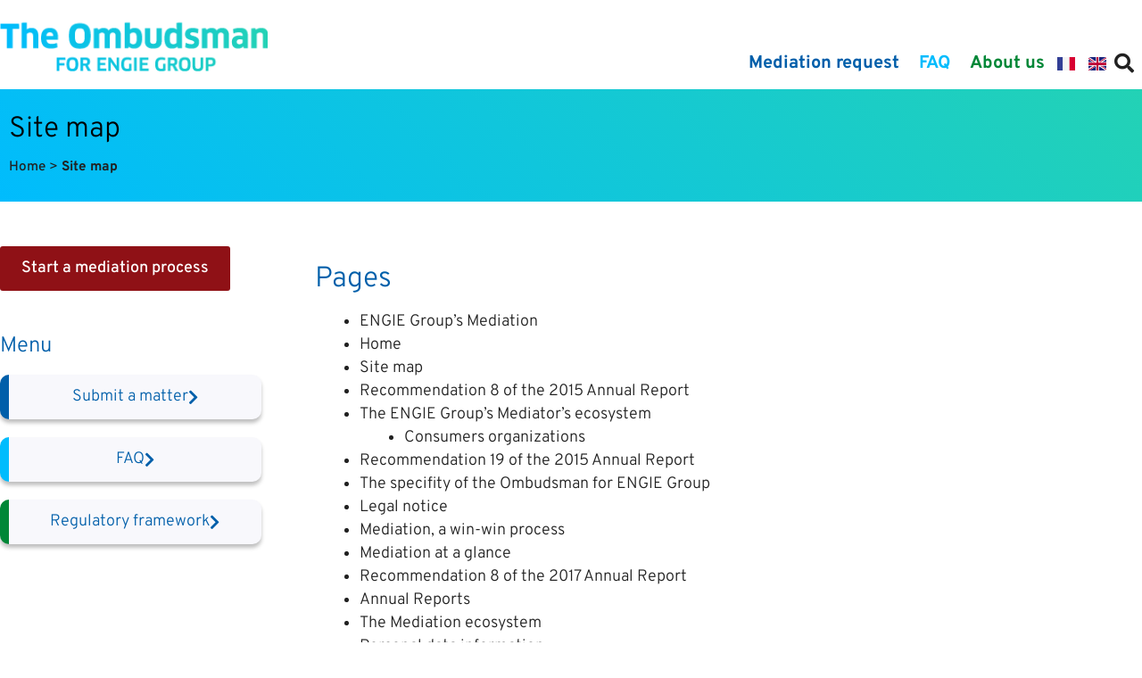

--- FILE ---
content_type: text/html; charset=UTF-8
request_url: https://www.mediateur-engie.com/site-map/
body_size: 13661
content:
<!doctype html>
<html lang="en-GB">
<head>
	<meta charset="UTF-8">
		<meta name="viewport" content="width=device-width, initial-scale=1">
	<link rel="profile" href="http://gmpg.org/xfn/11">

	<script nonce='OTJhMWM2MmMwZg=='>
	function CookieLawInfo_Accept_Callback()
	 {
	 if (CLI.consent.analytics)
	 {
	 dataLayer.push({'event': 'cli_cookieconsent_analytics'});
	 }
	 }
	</script>

	<meta name='robots' content='index, follow, max-image-preview:large, max-snippet:-1, max-video-preview:-1' />

	<!-- This site is optimized with the Yoast SEO plugin v26.5 - https://yoast.com/wordpress/plugins/seo/ -->
	<title>Site map - Médiatrice pour le Groupe ENGIE</title>
	<link rel="canonical" href="https://www.mediateur-engie.com/site-map/" />
	<meta property="og:locale" content="en_GB" />
	<meta property="og:locale:alternate" content="fr_FR" />
	<meta property="og:type" content="article" />
	<meta property="og:title" content="Site map - Médiatrice pour le Groupe ENGIE" />
	<meta property="og:url" content="https://www.mediateur-engie.com/site-map/" />
	<meta property="og:site_name" content="Médiatrice pour le Groupe ENGIE" />
	<meta property="article:modified_time" content="2021-09-02T16:06:51+00:00" />
	<meta name="twitter:card" content="summary_large_image" />
	<meta name="twitter:label1" content="Estimated reading time" />
	<meta name="twitter:data1" content="1 minute" />
	<script type="application/ld+json" class="yoast-schema-graph">{"@context":"https://schema.org","@graph":[{"@type":"WebPage","@id":"https://www.mediateur-engie.com/site-map/","url":"https://www.mediateur-engie.com/site-map/","name":"Site map - Médiatrice pour le Groupe ENGIE","isPartOf":{"@id":"https://www.mediateur-engie.com/home/#website"},"datePublished":"2021-09-02T16:05:33+00:00","dateModified":"2021-09-02T16:06:51+00:00","breadcrumb":{"@id":"https://www.mediateur-engie.com/site-map/#breadcrumb"},"inLanguage":"en-GB","potentialAction":[{"@type":"ReadAction","target":["https://www.mediateur-engie.com/site-map/"]}]},{"@type":"BreadcrumbList","@id":"https://www.mediateur-engie.com/site-map/#breadcrumb","itemListElement":[{"@type":"ListItem","position":1,"name":"Home","item":"https://www.mediateur-engie.com/home/"},{"@type":"ListItem","position":2,"name":"Site map"}]},{"@type":"WebSite","@id":"https://www.mediateur-engie.com/home/#website","url":"https://www.mediateur-engie.com/home/","name":"Médiatrice pour le Groupe ENGIE","description":"","publisher":{"@id":"https://www.mediateur-engie.com/home/#organization"},"potentialAction":[{"@type":"SearchAction","target":{"@type":"EntryPoint","urlTemplate":"https://www.mediateur-engie.com/home/?s={search_term_string}"},"query-input":{"@type":"PropertyValueSpecification","valueRequired":true,"valueName":"search_term_string"}}],"inLanguage":"en-GB"},{"@type":"Organization","@id":"https://www.mediateur-engie.com/home/#organization","name":"Médiatrice pour le Groupe ENGIE","url":"https://www.mediateur-engie.com/home/","logo":{"@type":"ImageObject","inLanguage":"en-GB","@id":"https://www.mediateur-engie.com/home/#/schema/logo/image/","url":"https://www.mediateur-engie.com/wp-content/uploads/2021/06/Logo-Mediatrice-RVB-300.png","contentUrl":"https://www.mediateur-engie.com/wp-content/uploads/2021/06/Logo-Mediatrice-RVB-300.png","width":301,"height":71,"caption":"Médiatrice pour le Groupe ENGIE"},"image":{"@id":"https://www.mediateur-engie.com/home/#/schema/logo/image/"}}]}</script>
	<!-- / Yoast SEO plugin. -->


<link rel="alternate" href="https://www.mediateur-engie.com/plan-du-site/" hreflang="fr" />
<link rel="alternate" href="https://www.mediateur-engie.com/site-map/" hreflang="en" />
<link rel='dns-prefetch' href='//www.mediateur-engie.com' />
<link rel="alternate" type="application/rss+xml" title="Médiatrice pour le Groupe ENGIE &raquo; Feed" href="https://www.mediateur-engie.com/en/feed/" />
<link rel="alternate" type="application/rss+xml" title="Médiatrice pour le Groupe ENGIE &raquo; Comments Feed" href="https://www.mediateur-engie.com/en/comments/feed/" />
<link rel="alternate" title="oEmbed (JSON)" type="application/json+oembed" href="https://www.mediateur-engie.com/wp-json/oembed/1.0/embed?url=https%3A%2F%2Fwww.mediateur-engie.com%2Fsite-map%2F&#038;lang=en" />
<link rel="alternate" title="oEmbed (XML)" type="text/xml+oembed" href="https://www.mediateur-engie.com/wp-json/oembed/1.0/embed?url=https%3A%2F%2Fwww.mediateur-engie.com%2Fsite-map%2F&#038;format=xml&#038;lang=en" />
<style id='wp-img-auto-sizes-contain-inline-css'>
img:is([sizes=auto i],[sizes^="auto," i]){contain-intrinsic-size:3000px 1500px}
/*# sourceURL=wp-img-auto-sizes-contain-inline-css */
</style>
<style id='wp-emoji-styles-inline-css'>

	img.wp-smiley, img.emoji {
		display: inline !important;
		border: none !important;
		box-shadow: none !important;
		height: 1em !important;
		width: 1em !important;
		margin: 0 0.07em !important;
		vertical-align: -0.1em !important;
		background: none !important;
		padding: 0 !important;
	}
/*# sourceURL=wp-emoji-styles-inline-css */
</style>
<link rel='stylesheet' id='betterdocs-blocks-category-slate-layout-css' href='https://www.mediateur-engie.com/wp-content/plugins/betterdocs/assets/blocks/category-slate-layout/default.css?ver=4.2.7' media='all' />
<style id='global-styles-inline-css'>
:root{--wp--preset--aspect-ratio--square: 1;--wp--preset--aspect-ratio--4-3: 4/3;--wp--preset--aspect-ratio--3-4: 3/4;--wp--preset--aspect-ratio--3-2: 3/2;--wp--preset--aspect-ratio--2-3: 2/3;--wp--preset--aspect-ratio--16-9: 16/9;--wp--preset--aspect-ratio--9-16: 9/16;--wp--preset--color--black: #000000;--wp--preset--color--cyan-bluish-gray: #abb8c3;--wp--preset--color--white: #ffffff;--wp--preset--color--pale-pink: #f78da7;--wp--preset--color--vivid-red: #cf2e2e;--wp--preset--color--luminous-vivid-orange: #ff6900;--wp--preset--color--luminous-vivid-amber: #fcb900;--wp--preset--color--light-green-cyan: #7bdcb5;--wp--preset--color--vivid-green-cyan: #00d084;--wp--preset--color--pale-cyan-blue: #8ed1fc;--wp--preset--color--vivid-cyan-blue: #0693e3;--wp--preset--color--vivid-purple: #9b51e0;--wp--preset--gradient--vivid-cyan-blue-to-vivid-purple: linear-gradient(135deg,rgb(6,147,227) 0%,rgb(155,81,224) 100%);--wp--preset--gradient--light-green-cyan-to-vivid-green-cyan: linear-gradient(135deg,rgb(122,220,180) 0%,rgb(0,208,130) 100%);--wp--preset--gradient--luminous-vivid-amber-to-luminous-vivid-orange: linear-gradient(135deg,rgb(252,185,0) 0%,rgb(255,105,0) 100%);--wp--preset--gradient--luminous-vivid-orange-to-vivid-red: linear-gradient(135deg,rgb(255,105,0) 0%,rgb(207,46,46) 100%);--wp--preset--gradient--very-light-gray-to-cyan-bluish-gray: linear-gradient(135deg,rgb(238,238,238) 0%,rgb(169,184,195) 100%);--wp--preset--gradient--cool-to-warm-spectrum: linear-gradient(135deg,rgb(74,234,220) 0%,rgb(151,120,209) 20%,rgb(207,42,186) 40%,rgb(238,44,130) 60%,rgb(251,105,98) 80%,rgb(254,248,76) 100%);--wp--preset--gradient--blush-light-purple: linear-gradient(135deg,rgb(255,206,236) 0%,rgb(152,150,240) 100%);--wp--preset--gradient--blush-bordeaux: linear-gradient(135deg,rgb(254,205,165) 0%,rgb(254,45,45) 50%,rgb(107,0,62) 100%);--wp--preset--gradient--luminous-dusk: linear-gradient(135deg,rgb(255,203,112) 0%,rgb(199,81,192) 50%,rgb(65,88,208) 100%);--wp--preset--gradient--pale-ocean: linear-gradient(135deg,rgb(255,245,203) 0%,rgb(182,227,212) 50%,rgb(51,167,181) 100%);--wp--preset--gradient--electric-grass: linear-gradient(135deg,rgb(202,248,128) 0%,rgb(113,206,126) 100%);--wp--preset--gradient--midnight: linear-gradient(135deg,rgb(2,3,129) 0%,rgb(40,116,252) 100%);--wp--preset--font-size--small: 13px;--wp--preset--font-size--medium: 20px;--wp--preset--font-size--large: 36px;--wp--preset--font-size--x-large: 42px;--wp--preset--spacing--20: 0.44rem;--wp--preset--spacing--30: 0.67rem;--wp--preset--spacing--40: 1rem;--wp--preset--spacing--50: 1.5rem;--wp--preset--spacing--60: 2.25rem;--wp--preset--spacing--70: 3.38rem;--wp--preset--spacing--80: 5.06rem;--wp--preset--shadow--natural: 6px 6px 9px rgba(0, 0, 0, 0.2);--wp--preset--shadow--deep: 12px 12px 50px rgba(0, 0, 0, 0.4);--wp--preset--shadow--sharp: 6px 6px 0px rgba(0, 0, 0, 0.2);--wp--preset--shadow--outlined: 6px 6px 0px -3px rgb(255, 255, 255), 6px 6px rgb(0, 0, 0);--wp--preset--shadow--crisp: 6px 6px 0px rgb(0, 0, 0);}:root { --wp--style--global--content-size: 800px;--wp--style--global--wide-size: 1200px; }:where(body) { margin: 0; }.wp-site-blocks > .alignleft { float: left; margin-right: 2em; }.wp-site-blocks > .alignright { float: right; margin-left: 2em; }.wp-site-blocks > .aligncenter { justify-content: center; margin-left: auto; margin-right: auto; }:where(.wp-site-blocks) > * { margin-block-start: 24px; margin-block-end: 0; }:where(.wp-site-blocks) > :first-child { margin-block-start: 0; }:where(.wp-site-blocks) > :last-child { margin-block-end: 0; }:root { --wp--style--block-gap: 24px; }:root :where(.is-layout-flow) > :first-child{margin-block-start: 0;}:root :where(.is-layout-flow) > :last-child{margin-block-end: 0;}:root :where(.is-layout-flow) > *{margin-block-start: 24px;margin-block-end: 0;}:root :where(.is-layout-constrained) > :first-child{margin-block-start: 0;}:root :where(.is-layout-constrained) > :last-child{margin-block-end: 0;}:root :where(.is-layout-constrained) > *{margin-block-start: 24px;margin-block-end: 0;}:root :where(.is-layout-flex){gap: 24px;}:root :where(.is-layout-grid){gap: 24px;}.is-layout-flow > .alignleft{float: left;margin-inline-start: 0;margin-inline-end: 2em;}.is-layout-flow > .alignright{float: right;margin-inline-start: 2em;margin-inline-end: 0;}.is-layout-flow > .aligncenter{margin-left: auto !important;margin-right: auto !important;}.is-layout-constrained > .alignleft{float: left;margin-inline-start: 0;margin-inline-end: 2em;}.is-layout-constrained > .alignright{float: right;margin-inline-start: 2em;margin-inline-end: 0;}.is-layout-constrained > .aligncenter{margin-left: auto !important;margin-right: auto !important;}.is-layout-constrained > :where(:not(.alignleft):not(.alignright):not(.alignfull)){max-width: var(--wp--style--global--content-size);margin-left: auto !important;margin-right: auto !important;}.is-layout-constrained > .alignwide{max-width: var(--wp--style--global--wide-size);}body .is-layout-flex{display: flex;}.is-layout-flex{flex-wrap: wrap;align-items: center;}.is-layout-flex > :is(*, div){margin: 0;}body .is-layout-grid{display: grid;}.is-layout-grid > :is(*, div){margin: 0;}body{padding-top: 0px;padding-right: 0px;padding-bottom: 0px;padding-left: 0px;}a:where(:not(.wp-element-button)){text-decoration: underline;}:root :where(.wp-element-button, .wp-block-button__link){background-color: #32373c;border-width: 0;color: #fff;font-family: inherit;font-size: inherit;font-style: inherit;font-weight: inherit;letter-spacing: inherit;line-height: inherit;padding-top: calc(0.667em + 2px);padding-right: calc(1.333em + 2px);padding-bottom: calc(0.667em + 2px);padding-left: calc(1.333em + 2px);text-decoration: none;text-transform: inherit;}.has-black-color{color: var(--wp--preset--color--black) !important;}.has-cyan-bluish-gray-color{color: var(--wp--preset--color--cyan-bluish-gray) !important;}.has-white-color{color: var(--wp--preset--color--white) !important;}.has-pale-pink-color{color: var(--wp--preset--color--pale-pink) !important;}.has-vivid-red-color{color: var(--wp--preset--color--vivid-red) !important;}.has-luminous-vivid-orange-color{color: var(--wp--preset--color--luminous-vivid-orange) !important;}.has-luminous-vivid-amber-color{color: var(--wp--preset--color--luminous-vivid-amber) !important;}.has-light-green-cyan-color{color: var(--wp--preset--color--light-green-cyan) !important;}.has-vivid-green-cyan-color{color: var(--wp--preset--color--vivid-green-cyan) !important;}.has-pale-cyan-blue-color{color: var(--wp--preset--color--pale-cyan-blue) !important;}.has-vivid-cyan-blue-color{color: var(--wp--preset--color--vivid-cyan-blue) !important;}.has-vivid-purple-color{color: var(--wp--preset--color--vivid-purple) !important;}.has-black-background-color{background-color: var(--wp--preset--color--black) !important;}.has-cyan-bluish-gray-background-color{background-color: var(--wp--preset--color--cyan-bluish-gray) !important;}.has-white-background-color{background-color: var(--wp--preset--color--white) !important;}.has-pale-pink-background-color{background-color: var(--wp--preset--color--pale-pink) !important;}.has-vivid-red-background-color{background-color: var(--wp--preset--color--vivid-red) !important;}.has-luminous-vivid-orange-background-color{background-color: var(--wp--preset--color--luminous-vivid-orange) !important;}.has-luminous-vivid-amber-background-color{background-color: var(--wp--preset--color--luminous-vivid-amber) !important;}.has-light-green-cyan-background-color{background-color: var(--wp--preset--color--light-green-cyan) !important;}.has-vivid-green-cyan-background-color{background-color: var(--wp--preset--color--vivid-green-cyan) !important;}.has-pale-cyan-blue-background-color{background-color: var(--wp--preset--color--pale-cyan-blue) !important;}.has-vivid-cyan-blue-background-color{background-color: var(--wp--preset--color--vivid-cyan-blue) !important;}.has-vivid-purple-background-color{background-color: var(--wp--preset--color--vivid-purple) !important;}.has-black-border-color{border-color: var(--wp--preset--color--black) !important;}.has-cyan-bluish-gray-border-color{border-color: var(--wp--preset--color--cyan-bluish-gray) !important;}.has-white-border-color{border-color: var(--wp--preset--color--white) !important;}.has-pale-pink-border-color{border-color: var(--wp--preset--color--pale-pink) !important;}.has-vivid-red-border-color{border-color: var(--wp--preset--color--vivid-red) !important;}.has-luminous-vivid-orange-border-color{border-color: var(--wp--preset--color--luminous-vivid-orange) !important;}.has-luminous-vivid-amber-border-color{border-color: var(--wp--preset--color--luminous-vivid-amber) !important;}.has-light-green-cyan-border-color{border-color: var(--wp--preset--color--light-green-cyan) !important;}.has-vivid-green-cyan-border-color{border-color: var(--wp--preset--color--vivid-green-cyan) !important;}.has-pale-cyan-blue-border-color{border-color: var(--wp--preset--color--pale-cyan-blue) !important;}.has-vivid-cyan-blue-border-color{border-color: var(--wp--preset--color--vivid-cyan-blue) !important;}.has-vivid-purple-border-color{border-color: var(--wp--preset--color--vivid-purple) !important;}.has-vivid-cyan-blue-to-vivid-purple-gradient-background{background: var(--wp--preset--gradient--vivid-cyan-blue-to-vivid-purple) !important;}.has-light-green-cyan-to-vivid-green-cyan-gradient-background{background: var(--wp--preset--gradient--light-green-cyan-to-vivid-green-cyan) !important;}.has-luminous-vivid-amber-to-luminous-vivid-orange-gradient-background{background: var(--wp--preset--gradient--luminous-vivid-amber-to-luminous-vivid-orange) !important;}.has-luminous-vivid-orange-to-vivid-red-gradient-background{background: var(--wp--preset--gradient--luminous-vivid-orange-to-vivid-red) !important;}.has-very-light-gray-to-cyan-bluish-gray-gradient-background{background: var(--wp--preset--gradient--very-light-gray-to-cyan-bluish-gray) !important;}.has-cool-to-warm-spectrum-gradient-background{background: var(--wp--preset--gradient--cool-to-warm-spectrum) !important;}.has-blush-light-purple-gradient-background{background: var(--wp--preset--gradient--blush-light-purple) !important;}.has-blush-bordeaux-gradient-background{background: var(--wp--preset--gradient--blush-bordeaux) !important;}.has-luminous-dusk-gradient-background{background: var(--wp--preset--gradient--luminous-dusk) !important;}.has-pale-ocean-gradient-background{background: var(--wp--preset--gradient--pale-ocean) !important;}.has-electric-grass-gradient-background{background: var(--wp--preset--gradient--electric-grass) !important;}.has-midnight-gradient-background{background: var(--wp--preset--gradient--midnight) !important;}.has-small-font-size{font-size: var(--wp--preset--font-size--small) !important;}.has-medium-font-size{font-size: var(--wp--preset--font-size--medium) !important;}.has-large-font-size{font-size: var(--wp--preset--font-size--large) !important;}.has-x-large-font-size{font-size: var(--wp--preset--font-size--x-large) !important;}
:root :where(.wp-block-pullquote){font-size: 1.5em;line-height: 1.6;}
/*# sourceURL=global-styles-inline-css */
</style>
<link rel='stylesheet' id='hello-elementor-css' href='https://www.mediateur-engie.com/wp-content/themes/hello-elementor/assets/css/reset.css?ver=3.4.5' media='all' />
<link rel='stylesheet' id='hello-elementor-theme-style-css' href='https://www.mediateur-engie.com/wp-content/themes/hello-elementor/assets/css/theme.css?ver=3.4.5' media='all' />
<link rel='stylesheet' id='hello-elementor-header-footer-css' href='https://www.mediateur-engie.com/wp-content/themes/hello-elementor/assets/css/header-footer.css?ver=3.4.5' media='all' />
<link rel='stylesheet' id='betterdocs-elementor-editor-css' href='https://www.mediateur-engie.com/wp-content/plugins/betterdocs/assets/elementor/css/betterdocs-el-edit.css?ver=4.2.7' media='all' />
<link rel='stylesheet' id='elementor-frontend-css' href='https://www.mediateur-engie.com/wp-content/plugins/elementor/assets/css/frontend.min.css?ver=3.33.3' media='all' />
<link rel='stylesheet' id='widget-image-css' href='https://www.mediateur-engie.com/wp-content/plugins/elementor/assets/css/widget-image.min.css?ver=3.33.3' media='all' />
<link rel='stylesheet' id='widget-nav-menu-css' href='https://www.mediateur-engie.com/wp-content/plugins/elementor-pro/assets/css/widget-nav-menu.min.css?ver=3.33.2' media='all' />
<link rel='stylesheet' id='widget-search-form-css' href='https://www.mediateur-engie.com/wp-content/plugins/elementor-pro/assets/css/widget-search-form.min.css?ver=3.33.2' media='all' />
<link rel='stylesheet' id='elementor-icons-shared-0-css' href='https://www.mediateur-engie.com/wp-content/plugins/elementor/assets/lib/font-awesome/css/fontawesome.min.css?ver=5.15.3' media='all' />
<link rel='stylesheet' id='elementor-icons-fa-solid-css' href='https://www.mediateur-engie.com/wp-content/plugins/elementor/assets/lib/font-awesome/css/solid.min.css?ver=5.15.3' media='all' />
<link rel='stylesheet' id='widget-spacer-css' href='https://www.mediateur-engie.com/wp-content/plugins/elementor/assets/css/widget-spacer.min.css?ver=3.33.3' media='all' />
<link rel='stylesheet' id='widget-heading-css' href='https://www.mediateur-engie.com/wp-content/plugins/elementor/assets/css/widget-heading.min.css?ver=3.33.3' media='all' />
<link rel='stylesheet' id='widget-breadcrumbs-css' href='https://www.mediateur-engie.com/wp-content/plugins/elementor-pro/assets/css/widget-breadcrumbs.min.css?ver=3.33.2' media='all' />
<link rel='stylesheet' id='e-animation-float-css' href='https://www.mediateur-engie.com/wp-content/plugins/elementor/assets/lib/animations/styles/e-animation-float.min.css?ver=3.33.3' media='all' />
<link rel='stylesheet' id='elementor-icons-css' href='https://www.mediateur-engie.com/wp-content/plugins/elementor/assets/lib/eicons/css/elementor-icons.min.css?ver=5.44.0' media='all' />
<link rel='stylesheet' id='elementor-post-5-css' href='https://www.mediateur-engie.com/wp-content/uploads/elementor/css/post-5.css?ver=1767950376' media='all' />
<link rel='stylesheet' id='cpel-language-switcher-css' href='https://www.mediateur-engie.com/wp-content/plugins/connect-polylang-elementor/assets/css/language-switcher.min.css?ver=2.5.3' media='all' />
<link rel='stylesheet' id='widget-sitemap-css' href='https://www.mediateur-engie.com/wp-content/plugins/elementor-pro/assets/css/widget-sitemap.min.css?ver=3.33.2' media='all' />
<link rel='stylesheet' id='elementor-post-30563-css' href='https://www.mediateur-engie.com/wp-content/uploads/elementor/css/post-30563.css?ver=1767994712' media='all' />
<link rel='stylesheet' id='elementor-post-304-css' href='https://www.mediateur-engie.com/wp-content/uploads/elementor/css/post-304.css?ver=1767950521' media='all' />
<link rel='stylesheet' id='elementor-post-30512-css' href='https://www.mediateur-engie.com/wp-content/uploads/elementor/css/post-30512.css?ver=1767950521' media='all' />
<link rel='stylesheet' id='elementor-post-31440-css' href='https://www.mediateur-engie.com/wp-content/uploads/elementor/css/post-31440.css?ver=1767951907' media='all' />
<link rel='stylesheet' id='graphina_chart-css-css' href='https://www.mediateur-engie.com/wp-content/plugins/graphina-elementor-charts-and-graphs/assets/css/graphina-chart.css?ver=3.1.9' media='all' />
<link rel='stylesheet' id='hello-elementor-child-style-css' href='https://www.mediateur-engie.com/wp-content/themes/hello-theme-child-master/style.css?ver=1.0.0' media='all' />
<link rel='stylesheet' id='elementor-gf-local-overpass-css' href='https://www.mediateur-engie.com/wp-content/uploads/elementor/google-fonts/css/overpass.css?ver=1767950451' media='all' />
<link rel='stylesheet' id='elementor-icons-fa-brands-css' href='https://www.mediateur-engie.com/wp-content/plugins/elementor/assets/lib/font-awesome/css/brands.min.css?ver=5.15.3' media='all' />
<script nonce='OTJhMWM2MmMwZg=='  src="https://www.mediateur-engie.com/wp-includes/js/jquery/jquery.min.js?ver=3.7.1" id="jquery-core-js"></script>
<script nonce='OTJhMWM2MmMwZg=='  src="https://www.mediateur-engie.com/wp-includes/js/jquery/jquery-migrate.min.js?ver=3.4.1" id="jquery-migrate-js"></script>
<link rel="https://api.w.org/" href="https://www.mediateur-engie.com/wp-json/" /><link rel="alternate" title="JSON" type="application/json" href="https://www.mediateur-engie.com/wp-json/wp/v2/pages/30563" /><link rel="EditURI" type="application/rsd+xml" title="RSD" href="https://www.mediateur-engie.com/xmlrpc.php?rsd" />
<meta name="generator" content="WordPress 6.9" />
<link rel='shortlink' href='https://www.mediateur-engie.com/?p=30563' />
<meta name="generator" content="Elementor 3.33.3; features: additional_custom_breakpoints; settings: css_print_method-external, google_font-enabled, font_display-swap">
			<style>
				.e-con.e-parent:nth-of-type(n+4):not(.e-lazyloaded):not(.e-no-lazyload),
				.e-con.e-parent:nth-of-type(n+4):not(.e-lazyloaded):not(.e-no-lazyload) * {
					background-image: none !important;
				}
				@media screen and (max-height: 1024px) {
					.e-con.e-parent:nth-of-type(n+3):not(.e-lazyloaded):not(.e-no-lazyload),
					.e-con.e-parent:nth-of-type(n+3):not(.e-lazyloaded):not(.e-no-lazyload) * {
						background-image: none !important;
					}
				}
				@media screen and (max-height: 640px) {
					.e-con.e-parent:nth-of-type(n+2):not(.e-lazyloaded):not(.e-no-lazyload),
					.e-con.e-parent:nth-of-type(n+2):not(.e-lazyloaded):not(.e-no-lazyload) * {
						background-image: none !important;
					}
				}
			</style>
			<link rel="icon" href="https://www.mediateur-engie.com/wp-content/uploads/2021/06/ENGIE_MEDIATEUR_RVB_FAVICON-128.png" sizes="32x32" />
<link rel="icon" href="https://www.mediateur-engie.com/wp-content/uploads/2021/06/ENGIE_MEDIATEUR_RVB_FAVICON-128.png" sizes="192x192" />
<link rel="apple-touch-icon" href="https://www.mediateur-engie.com/wp-content/uploads/2021/06/ENGIE_MEDIATEUR_RVB_FAVICON-128.png" />
<meta name="msapplication-TileImage" content="https://www.mediateur-engie.com/wp-content/uploads/2021/06/ENGIE_MEDIATEUR_RVB_FAVICON-128.png" />
</head>
<body class="wp-singular page-template-default page page-id-30563 wp-custom-logo wp-embed-responsive wp-theme-hello-elementor wp-child-theme-hello-theme-child-master hello-elementor-default elementor-default elementor-kit-5 elementor-page elementor-page-30563 elementor-page-36665 elementor-page-31440">

		<header data-elementor-type="header" data-elementor-id="304" class="elementor elementor-304 elementor-location-header" data-elementor-post-type="elementor_library">
					<header class="elementor-section elementor-top-section elementor-element elementor-element-3072315a elementor-section-boxed elementor-section-height-default elementor-section-height-default" data-id="3072315a" data-element_type="section" data-settings="{&quot;background_background&quot;:&quot;classic&quot;}">
						<div class="elementor-container elementor-column-gap-no">
					<div class="elementor-column elementor-col-50 elementor-top-column elementor-element elementor-element-49837050" data-id="49837050" data-element_type="column">
			<div class="elementor-widget-wrap elementor-element-populated">
						<div class="elementor-element elementor-element-0df9f05 elementor-widget elementor-widget-image" data-id="0df9f05" data-element_type="widget" data-widget_type="image.default">
				<div class="elementor-widget-container">
																<a href="https://www.mediateur-engie.com/home">
							<img width="307" height="72" src="https://www.mediateur-engie.com/wp-content/uploads/2021/06/logo_engie_en.png" class="attachment-large size-large wp-image-30525" alt="Logo The Ombudsman" srcset="https://www.mediateur-engie.com/wp-content/uploads/2021/06/logo_engie_en.png 307w, https://www.mediateur-engie.com/wp-content/uploads/2021/06/logo_engie_en-150x35.png 150w" sizes="(max-width: 307px) 100vw, 307px" />								</a>
															</div>
				</div>
					</div>
		</div>
				<div class="elementor-column elementor-col-50 elementor-top-column elementor-element elementor-element-226e6447" data-id="226e6447" data-element_type="column">
			<div class="elementor-widget-wrap elementor-element-populated">
						<div class="elementor-element elementor-element-6fed2987 elementor-nav-menu__align-start elementor-nav-menu--stretch elementor-widget__width-auto elementor-nav-menu--dropdown-tablet elementor-nav-menu__text-align-aside elementor-nav-menu--toggle elementor-nav-menu--burger elementor-widget elementor-widget-nav-menu" data-id="6fed2987" data-element_type="widget" data-settings="{&quot;full_width&quot;:&quot;stretch&quot;,&quot;submenu_icon&quot;:{&quot;value&quot;:&quot;&lt;i class=\&quot;\&quot; aria-hidden=\&quot;true\&quot;&gt;&lt;\/i&gt;&quot;,&quot;library&quot;:&quot;&quot;},&quot;layout&quot;:&quot;horizontal&quot;,&quot;toggle&quot;:&quot;burger&quot;}" data-widget_type="nav-menu.default">
				<div class="elementor-widget-container">
								<nav aria-label="Menu" class="elementor-nav-menu--main elementor-nav-menu__container elementor-nav-menu--layout-horizontal e--pointer-underline e--animation-fade">
				<ul id="menu-1-6fed2987" class="elementor-nav-menu"><li class="menu-saisir menu-item menu-item-type-custom menu-item-object-custom menu-item-has-children menu-item-30544"><a class="elementor-item">Mediation request</a>
<ul class="sub-menu elementor-nav-menu--dropdown">
	<li class="menu-item menu-item-type-post_type menu-item-object-page menu-item-31453"><a href="https://www.mediateur-engie.com/discovering-mediation/" class="elementor-sub-item">Discovering mediation</a></li>
	<li class="menu-item menu-item-type-post_type menu-item-object-page menu-item-31454"><a href="https://www.mediateur-engie.com/eligibility-of-an-application/" class="elementor-sub-item">Eligibility of an application</a></li>
	<li class="menu-item menu-item-type-post_type menu-item-object-page menu-item-31455"><a href="https://www.mediateur-engie.com/handling-an-application/" class="elementor-sub-item">Handling an application</a></li>
</ul>
</li>
<li class="menu-questions menu-item menu-item-type-post_type menu-item-object-page menu-item-has-children menu-item-31457"><a href="https://www.mediateur-engie.com/faq-en/" class="elementor-item">FAQ</a>
<ul class="sub-menu elementor-nav-menu--dropdown">
	<li class="menu-item menu-item-type-taxonomy menu-item-object-doc_category menu-item-31458"><a href="https://www.mediateur-engie.com/categorie-faq/the-mediation/" class="elementor-sub-item">The Mediation</a></li>
	<li class="menu-item menu-item-type-taxonomy menu-item-object-doc_category menu-item-31459"><a href="https://www.mediateur-engie.com/categorie-faq/the-mediator/" class="elementor-sub-item">The Mediator</a></li>
</ul>
</li>
<li class="menu-propos menu-item menu-item-type-post_type menu-item-object-page menu-item-has-children menu-item-31460"><a href="https://www.mediateur-engie.com/engie-groups-mediation/" class="elementor-item">About us</a>
<ul class="sub-menu elementor-nav-menu--dropdown">
	<li class="menu-item menu-item-type-post_type menu-item-object-page menu-item-31461"><a href="https://www.mediateur-engie.com/the-specificity-of-engie-mediation/" class="elementor-sub-item">The specifity of the Ombudsman for ENGIE Group</a></li>
	<li class="menu-item menu-item-type-post_type menu-item-object-page menu-item-35111"><a href="https://www.mediateur-engie.com/the-engie-groups-mediators-ecosystem/" class="elementor-sub-item">The Mediation ecosystem</a></li>
	<li class="menu-item menu-item-type-post_type menu-item-object-page menu-item-31463"><a href="https://www.mediateur-engie.com/annual-reports/" class="elementor-sub-item">Annual Reports</a></li>
	<li class="menu-item menu-item-type-post_type menu-item-object-page menu-item-35758"><a href="https://www.mediateur-engie.com/the-eight-values-of-the-engie-groups-mediation-process/" class="elementor-sub-item">Our 8 values</a></li>
	<li class="menu-item menu-item-type-post_type menu-item-object-page menu-item-31456"><a href="https://www.mediateur-engie.com/result-of-mediations/" class="elementor-sub-item">Mediation results</a></li>
</ul>
</li>
</ul>			</nav>
					<div class="elementor-menu-toggle" role="button" tabindex="0" aria-label="Menu Toggle" aria-expanded="false">
			<i aria-hidden="true" role="presentation" class="elementor-menu-toggle__icon--open eicon-menu-bar"></i><i aria-hidden="true" role="presentation" class="elementor-menu-toggle__icon--close eicon-close"></i>		</div>
					<nav class="elementor-nav-menu--dropdown elementor-nav-menu__container" aria-hidden="true">
				<ul id="menu-2-6fed2987" class="elementor-nav-menu"><li class="menu-saisir menu-item menu-item-type-custom menu-item-object-custom menu-item-has-children menu-item-30544"><a class="elementor-item" tabindex="-1">Mediation request</a>
<ul class="sub-menu elementor-nav-menu--dropdown">
	<li class="menu-item menu-item-type-post_type menu-item-object-page menu-item-31453"><a href="https://www.mediateur-engie.com/discovering-mediation/" class="elementor-sub-item" tabindex="-1">Discovering mediation</a></li>
	<li class="menu-item menu-item-type-post_type menu-item-object-page menu-item-31454"><a href="https://www.mediateur-engie.com/eligibility-of-an-application/" class="elementor-sub-item" tabindex="-1">Eligibility of an application</a></li>
	<li class="menu-item menu-item-type-post_type menu-item-object-page menu-item-31455"><a href="https://www.mediateur-engie.com/handling-an-application/" class="elementor-sub-item" tabindex="-1">Handling an application</a></li>
</ul>
</li>
<li class="menu-questions menu-item menu-item-type-post_type menu-item-object-page menu-item-has-children menu-item-31457"><a href="https://www.mediateur-engie.com/faq-en/" class="elementor-item" tabindex="-1">FAQ</a>
<ul class="sub-menu elementor-nav-menu--dropdown">
	<li class="menu-item menu-item-type-taxonomy menu-item-object-doc_category menu-item-31458"><a href="https://www.mediateur-engie.com/categorie-faq/the-mediation/" class="elementor-sub-item" tabindex="-1">The Mediation</a></li>
	<li class="menu-item menu-item-type-taxonomy menu-item-object-doc_category menu-item-31459"><a href="https://www.mediateur-engie.com/categorie-faq/the-mediator/" class="elementor-sub-item" tabindex="-1">The Mediator</a></li>
</ul>
</li>
<li class="menu-propos menu-item menu-item-type-post_type menu-item-object-page menu-item-has-children menu-item-31460"><a href="https://www.mediateur-engie.com/engie-groups-mediation/" class="elementor-item" tabindex="-1">About us</a>
<ul class="sub-menu elementor-nav-menu--dropdown">
	<li class="menu-item menu-item-type-post_type menu-item-object-page menu-item-31461"><a href="https://www.mediateur-engie.com/the-specificity-of-engie-mediation/" class="elementor-sub-item" tabindex="-1">The specifity of the Ombudsman for ENGIE Group</a></li>
	<li class="menu-item menu-item-type-post_type menu-item-object-page menu-item-35111"><a href="https://www.mediateur-engie.com/the-engie-groups-mediators-ecosystem/" class="elementor-sub-item" tabindex="-1">The Mediation ecosystem</a></li>
	<li class="menu-item menu-item-type-post_type menu-item-object-page menu-item-31463"><a href="https://www.mediateur-engie.com/annual-reports/" class="elementor-sub-item" tabindex="-1">Annual Reports</a></li>
	<li class="menu-item menu-item-type-post_type menu-item-object-page menu-item-35758"><a href="https://www.mediateur-engie.com/the-eight-values-of-the-engie-groups-mediation-process/" class="elementor-sub-item" tabindex="-1">Our 8 values</a></li>
	<li class="menu-item menu-item-type-post_type menu-item-object-page menu-item-31456"><a href="https://www.mediateur-engie.com/result-of-mediations/" class="elementor-sub-item" tabindex="-1">Mediation results</a></li>
</ul>
</li>
</ul>			</nav>
						</div>
				</div>
				<div class="elementor-element elementor-element-ed37641 elementor-widget__width-auto cpel-switcher--layout-horizontal cpel-switcher--aspect-ratio-43 elementor-widget elementor-widget-polylang-language-switcher" data-id="ed37641" data-element_type="widget" data-widget_type="polylang-language-switcher.default">
				<div class="elementor-widget-container">
					<nav class="cpel-switcher__nav"><ul class="cpel-switcher__list"><li class="cpel-switcher__lang"><a lang="fr-FR" hreflang="fr-FR" href="https://www.mediateur-engie.com/plan-du-site/"><span class="cpel-switcher__flag"><img src="https://www.mediateur-engie.com/wp-content/polylang/fr_FR.png" alt="Français" /></span></a></li><li class="cpel-switcher__lang cpel-switcher__lang--active"><a lang="en-GB" hreflang="en-GB" href="https://www.mediateur-engie.com/site-map/"><span class="cpel-switcher__flag"><img src="https://www.mediateur-engie.com/wp-content/polylang/en_GB.png" alt="English" /></span></a></li></ul></nav>				</div>
				</div>
				<div class="elementor-element elementor-element-e4adacb elementor-search-form--skin-full_screen elementor-widget__width-auto elementor-widget elementor-widget-search-form" data-id="e4adacb" data-element_type="widget" data-settings="{&quot;skin&quot;:&quot;full_screen&quot;}" data-widget_type="search-form.default">
				<div class="elementor-widget-container">
							<search role="search">
			<form class="elementor-search-form" action="https://www.mediateur-engie.com/en/" method="get">
												<div class="elementor-search-form__toggle" role="button" tabindex="0" aria-label="Search">
					<i aria-hidden="true" class="fas fa-search"></i>				</div>
								<div class="elementor-search-form__container">
					<label class="elementor-screen-only" for="elementor-search-form-e4adacb">Search</label>

					
					<input id="elementor-search-form-e4adacb" placeholder="Search..." class="elementor-search-form__input" type="search" name="s" value="">
					
					
										<div class="dialog-lightbox-close-button dialog-close-button" role="button" tabindex="0" aria-label="Close this search box.">
						<i aria-hidden="true" class="eicon-close"></i>					</div>
									</div>
			</form>
		</search>
						</div>
				</div>
					</div>
		</div>
					</div>
		</header>
				</header>
				<div data-elementor-type="single-page" data-elementor-id="31440" class="elementor elementor-31440 elementor-location-single post-30563 page type-page status-publish hentry" data-elementor-post-type="elementor_library">
					<section class="elementor-section elementor-top-section elementor-element elementor-element-3ee3d5b2 elementor-section-boxed elementor-section-height-default elementor-section-height-default" data-id="3ee3d5b2" data-element_type="section" data-settings="{&quot;background_background&quot;:&quot;gradient&quot;}">
						<div class="elementor-container elementor-column-gap-default">
					<div class="elementor-column elementor-col-100 elementor-top-column elementor-element elementor-element-50ebbcb9" data-id="50ebbcb9" data-element_type="column">
			<div class="elementor-widget-wrap elementor-element-populated">
						<div class="elementor-element elementor-element-4ae06f9f elementor-widget elementor-widget-theme-post-title elementor-page-title elementor-widget-heading" data-id="4ae06f9f" data-element_type="widget" data-widget_type="theme-post-title.default">
				<div class="elementor-widget-container">
					<h1 class="elementor-heading-title elementor-size-default">Site map</h1>				</div>
				</div>
				<div class="elementor-element elementor-element-1b7ea2a1 elementor-align-left elementor-widget elementor-widget-breadcrumbs" data-id="1b7ea2a1" data-element_type="widget" data-widget_type="breadcrumbs.default">
				<div class="elementor-widget-container">
					<p id="breadcrumbs"><span><span><a href="https://www.mediateur-engie.com/home/">Home</a></span> &gt; <span class="breadcrumb_last" aria-current="page"><strong>Site map</strong></span></span></p>				</div>
				</div>
					</div>
		</div>
					</div>
		</section>
				<section class="elementor-section elementor-top-section elementor-element elementor-element-c250b76 elementor-section-boxed elementor-section-height-default elementor-section-height-default" data-id="c250b76" data-element_type="section">
						<div class="elementor-container elementor-column-gap-default">
					<div class="elementor-column elementor-col-33 elementor-top-column elementor-element elementor-element-15630141" data-id="15630141" data-element_type="column">
			<div class="elementor-widget-wrap elementor-element-populated">
						<div class="elementor-element elementor-element-93e209f elementor-widget elementor-widget-button" data-id="93e209f" data-element_type="widget" data-widget_type="button.default">
				<div class="elementor-widget-container">
									<div class="elementor-button-wrapper">
					<a class="elementor-button elementor-button-link elementor-size-sm elementor-animation-float" href="https://formulaire.mediateur-engie.com/index.php/crm?lang=en">
						<span class="elementor-button-content-wrapper">
									<span class="elementor-button-text">Start a mediation process</span>
					</span>
					</a>
				</div>
								</div>
				</div>
				<div class="elementor-element elementor-element-797b572 elementor-widget elementor-widget-heading" data-id="797b572" data-element_type="widget" data-widget_type="heading.default">
				<div class="elementor-widget-container">
					<h4 class="elementor-heading-title elementor-size-default">Menu</h4>				</div>
				</div>
				<div class="elementor-element elementor-element-d92d651 elementor-align-justify elementor-widget elementor-widget-button" data-id="d92d651" data-element_type="widget" data-widget_type="button.default">
				<div class="elementor-widget-container">
									<div class="elementor-button-wrapper">
					<a class="elementor-button elementor-button-link elementor-size-sm" href="https://www.mediateur-engie.com/submit-a-matter-to-the-mediator/">
						<span class="elementor-button-content-wrapper">
						<span class="elementor-button-icon">
				<i aria-hidden="true" class="fas fa-chevron-right"></i>			</span>
									<span class="elementor-button-text">Submit a matter</span>
					</span>
					</a>
				</div>
								</div>
				</div>
				<div class="elementor-element elementor-element-1f1ca19 elementor-align-justify elementor-widget elementor-widget-button" data-id="1f1ca19" data-element_type="widget" data-widget_type="button.default">
				<div class="elementor-widget-container">
									<div class="elementor-button-wrapper">
					<a class="elementor-button elementor-button-link elementor-size-sm" href="https://www.mediateur-engie.com/faq-en/">
						<span class="elementor-button-content-wrapper">
						<span class="elementor-button-icon">
				<i aria-hidden="true" class="fas fa-chevron-right"></i>			</span>
									<span class="elementor-button-text">FAQ</span>
					</span>
					</a>
				</div>
								</div>
				</div>
				<div class="elementor-element elementor-element-af5ee11 elementor-align-justify elementor-widget elementor-widget-button" data-id="af5ee11" data-element_type="widget" data-widget_type="button.default">
				<div class="elementor-widget-container">
									<div class="elementor-button-wrapper">
					<a class="elementor-button elementor-button-link elementor-size-sm" href="https://www.mediateur-engie.com/engie-groups-mediation/">
						<span class="elementor-button-content-wrapper">
						<span class="elementor-button-icon">
				<i aria-hidden="true" class="fas fa-chevron-right"></i>			</span>
									<span class="elementor-button-text">Regulatory framework</span>
					</span>
					</a>
				</div>
								</div>
				</div>
					</div>
		</div>
				<div class="elementor-column elementor-col-66 elementor-top-column elementor-element elementor-element-42be78a5" data-id="42be78a5" data-element_type="column">
			<div class="elementor-widget-wrap elementor-element-populated">
						<div class="elementor-element elementor-element-538eea93 elementor-widget elementor-widget-theme-post-content" data-id="538eea93" data-element_type="widget" data-widget_type="theme-post-content.default">
				<div class="elementor-widget-container">
							<div data-elementor-type="wp-page" data-elementor-id="30563" class="elementor elementor-30563" data-elementor-post-type="page">
						<section class="elementor-section elementor-top-section elementor-element elementor-element-3f1af65 elementor-section-boxed elementor-section-height-default elementor-section-height-default" data-id="3f1af65" data-element_type="section">
						<div class="elementor-container elementor-column-gap-default">
					<div class="elementor-column elementor-col-100 elementor-top-column elementor-element elementor-element-1b501d6" data-id="1b501d6" data-element_type="column">
			<div class="elementor-widget-wrap elementor-element-populated">
						<div class="elementor-element elementor-element-3a5bc83 elementor-widget elementor-widget-sitemap" data-id="3a5bc83" data-element_type="widget" data-widget_type="sitemap.default">
				<div class="elementor-widget-container">
					<div class="elementor-sitemap-wrap"><div class="elementor-sitemap-section"><h2 class="elementor-sitemap-title elementor-sitemap-page-title">Pages</h2><ul class="elementor-sitemap-list elementor-sitemap-page-list"><li class="elementor-sitemap-item elementor-sitemap-item-page page_item page-item-30453"><a href="https://www.mediateur-engie.com/engie-groups-mediation/">ENGIE Group’s Mediation</a></li><li class="elementor-sitemap-item elementor-sitemap-item-page page_item page-item-30500"><a href="https://www.mediateur-engie.com/home/">Home</a></li><li class="elementor-sitemap-item elementor-sitemap-item-page page_item page-item-30563"><a href="https://www.mediateur-engie.com/site-map/">Site map</a></li><li class="elementor-sitemap-item elementor-sitemap-item-page page_item page-item-30917"><a href="https://www.mediateur-engie.com/recommendation-8-of-the-2015-annual-report/">Recommendation 8 of the 2015 Annual Report</a></li><li class="elementor-sitemap-item elementor-sitemap-item-page page_item page-item-30950"><a href="https://www.mediateur-engie.com/the-engie-groups-mediators-ecosystem-old/">The ENGIE Group’s Mediator’s ecosystem</a><ul class='children'><li class="elementor-sitemap-item elementor-sitemap-item-page page_item page-item-31035"><a href="https://www.mediateur-engie.com/the-engie-groups-mediators-ecosystem-old/consumers-organizations/">Consumers organizations</a></li></ul></li><li class="elementor-sitemap-item elementor-sitemap-item-page page_item page-item-30983"><a href="https://www.mediateur-engie.com/recommendation-19-of-the-2015-annual-report/">Recommendation 19 of the 2015 Annual Report</a></li><li class="elementor-sitemap-item elementor-sitemap-item-page page_item page-item-30465"><a href="https://www.mediateur-engie.com/the-specificity-of-engie-mediation/">The specifity of the Ombudsman for ENGIE Group</a></li><li class="elementor-sitemap-item elementor-sitemap-item-page page_item page-item-30574"><a href="https://www.mediateur-engie.com/legal-notice/">Legal notice</a></li><li class="elementor-sitemap-item elementor-sitemap-item-page page_item page-item-30637"><a href="https://www.mediateur-engie.com/mediation-a-win-win-process/">Mediation, a win-win process</a></li><li class="elementor-sitemap-item elementor-sitemap-item-page page_item page-item-30675"><a href="https://www.mediateur-engie.com/mediation-at-a-glance/">Mediation at a glance</a></li><li class="elementor-sitemap-item elementor-sitemap-item-page page_item page-item-31180"><a href="https://www.mediateur-engie.com/recommendation-8-of-the-2017-annual-report/">Recommendation 8 of the 2017 Annual Report</a></li><li class="elementor-sitemap-item elementor-sitemap-item-page page_item page-item-31219"><a href="https://www.mediateur-engie.com/annual-reports/">Annual Reports</a></li><li class="elementor-sitemap-item elementor-sitemap-item-page page_item page-item-35106"><a href="https://www.mediateur-engie.com/the-engie-groups-mediators-ecosystem/">The Mediation ecosystem</a></li><li class="elementor-sitemap-item elementor-sitemap-item-page page_item page-item-36076"><a href="https://www.mediateur-engie.com/personal-data-information/">Personal data information</a></li><li class="elementor-sitemap-item elementor-sitemap-item-page page_item page-item-30602"><a href="https://www.mediateur-engie.com/discovering-mediation/">Discovering mediation</a><ul class='children'><li class="elementor-sitemap-item elementor-sitemap-item-page page_item page-item-31263"><a href="https://www.mediateur-engie.com/discovering-mediation/the-remit-of-the-mediator/">The remit of the Mediator</a></li><li class="elementor-sitemap-item elementor-sitemap-item-page page_item page-item-31275"><a href="https://www.mediateur-engie.com/discovering-mediation/the-mediator-participates-in-the-development-of-mediation-in-france-in-europe-and-in-the-rest-of-the-world/">The Mediator participates in the development of mediation in France, in Europe and in the rest of the world</a></li></ul></li><li class="elementor-sitemap-item elementor-sitemap-item-page page_item page-item-30724"><a href="https://www.mediateur-engie.com/submit-a-matter-to-the-mediator/">Submit a matter to the Mediator</a></li><li class="elementor-sitemap-item elementor-sitemap-item-page page_item page-item-30734"><a href="https://www.mediateur-engie.com/faq-en/">FAQ</a></li><li class="elementor-sitemap-item elementor-sitemap-item-page page_item page-item-30862"><a href="https://www.mediateur-engie.com/list-of-group-companies-that-have-chosen-the-engie-group-mediator/">List of Group companies that have chosen the ENGIE Group Mediator</a></li><li class="elementor-sitemap-item elementor-sitemap-item-page page_item page-item-30867"><a href="https://www.mediateur-engie.com/the-eight-values-of-the-engie-groups-mediation-process/">Our eight values for the mediation process</a></li><li class="elementor-sitemap-item elementor-sitemap-item-page page_item page-item-30871"><a href="https://www.mediateur-engie.com/recommendation-1-of-the-2015-annual-report/">Recommendation 1 of the 2015 Annual Report</a></li><li class="elementor-sitemap-item elementor-sitemap-item-page page_item page-item-30876"><a href="https://www.mediateur-engie.com/recommendation-2-of-the-2015-annual-report/">Recommendation 2 of the 2015 Annual Report</a></li><li class="elementor-sitemap-item elementor-sitemap-item-page page_item page-item-30892"><a href="https://www.mediateur-engie.com/recommendation-3-of-the-2015-annual-report/">Recommendation 3 of the 2015 Annual Report</a></li><li class="elementor-sitemap-item elementor-sitemap-item-page page_item page-item-30897"><a href="https://www.mediateur-engie.com/recommendation-4-of-the-2015-annual-report/">Recommendation 4 of the 2015 Annual Report</a></li><li class="elementor-sitemap-item elementor-sitemap-item-page page_item page-item-30902"><a href="https://www.mediateur-engie.com/recommendation-5-of-the-2015-annual-report/">Recommendation 5 of the 2015 Annual Report</a></li><li class="elementor-sitemap-item elementor-sitemap-item-page page_item page-item-30907"><a href="https://www.mediateur-engie.com/recommendation-6-of-the-2015-annual-report/">Recommendation 6 of the 2015 Annual Report</a></li><li class="elementor-sitemap-item elementor-sitemap-item-page page_item page-item-30912"><a href="https://www.mediateur-engie.com/recommendation-7-of-the-2015-annual-report/">Recommendation 7 of the 2015 Annual Report</a></li><li class="elementor-sitemap-item elementor-sitemap-item-page page_item page-item-30922"><a href="https://www.mediateur-engie.com/recommendation-9-of-the-2015-annual-report/">Recommendation 9 of the 2015 Annual Report</a></li><li class="elementor-sitemap-item elementor-sitemap-item-page page_item page-item-30930"><a href="https://www.mediateur-engie.com/recommendation-10-of-the-2015-annual-report/">Recommendation 10 of the 2015 Annual Report</a></li><li class="elementor-sitemap-item elementor-sitemap-item-page page_item page-item-30935"><a href="https://www.mediateur-engie.com/recommendation-11-of-the-2015-annual-report/">Recommendation 11 of the 2015 Annual Report</a></li><li class="elementor-sitemap-item elementor-sitemap-item-page page_item page-item-30940"><a href="https://www.mediateur-engie.com/recommendation-12-of-the-2015-annual-report/">Recommendation 12 of the 2015 Annual Report</a></li><li class="elementor-sitemap-item elementor-sitemap-item-page page_item page-item-30953"><a href="https://www.mediateur-engie.com/recommendation-13-of-the-2015-annual-report/">Recommendation 13 of the 2015 Annual Report</a></li><li class="elementor-sitemap-item elementor-sitemap-item-page page_item page-item-30958"><a href="https://www.mediateur-engie.com/recommendation-14-of-the-2015-annual-report/">Recommendation 14 of the 2015 Annual Report</a></li><li class="elementor-sitemap-item elementor-sitemap-item-page page_item page-item-30963"><a href="https://www.mediateur-engie.com/recommendation-15-of-the-2015-annual-report/">Recommendation 15 of the 2015 Annual Report</a></li><li class="elementor-sitemap-item elementor-sitemap-item-page page_item page-item-30968"><a href="https://www.mediateur-engie.com/recommendation-16-of-the-2015-annual-report/">Recommendation 16 of the 2015 Annual Report</a></li><li class="elementor-sitemap-item elementor-sitemap-item-page page_item page-item-30973"><a href="https://www.mediateur-engie.com/recommendation-17-of-the-2015-annual-report/">Recommendation 17 of the 2015 Annual Report</a></li><li class="elementor-sitemap-item elementor-sitemap-item-page page_item page-item-30978"><a href="https://www.mediateur-engie.com/recommendation-18-of-the-2015-annual-report/">Recommendation 18 of the 2015 Annual Report</a></li><li class="elementor-sitemap-item elementor-sitemap-item-page page_item page-item-30988"><a href="https://www.mediateur-engie.com/more-about-the-ombudsman/">More about the Ombudsman</a></li><li class="elementor-sitemap-item elementor-sitemap-item-page page_item page-item-31042"><a href="https://www.mediateur-engie.com/partnerships-with-law-universities/">Partnerships with law universities</a></li><li class="elementor-sitemap-item elementor-sitemap-item-page page_item page-item-31043"><a href="https://www.mediateur-engie.com/eligibility-of-an-application/">Eligibility of an application</a></li><li class="elementor-sitemap-item elementor-sitemap-item-page page_item page-item-31055"><a href="https://www.mediateur-engie.com/the-company-alter-eos/">The company ALTER EOS</a></li><li class="elementor-sitemap-item elementor-sitemap-item-page page_item page-item-31060"><a href="https://www.mediateur-engie.com/recommendation-1-of-the-2018-annual-report/">Recommendation 1 of the 2018 Annual Report</a></li><li class="elementor-sitemap-item elementor-sitemap-item-page page_item page-item-31078"><a href="https://www.mediateur-engie.com/recommendation-4-of-the-2018-annual-report/">Recommendation 4 of the 2018 Annual Report</a></li><li class="elementor-sitemap-item elementor-sitemap-item-page page_item page-item-31065"><a href="https://www.mediateur-engie.com/recommendation-2-of-the-2018-annual-report/">Recommendation 2 of the 2018 Annual Report</a></li><li class="elementor-sitemap-item elementor-sitemap-item-page page_item page-item-31073"><a href="https://www.mediateur-engie.com/recommendation-3-of-the-2018-annual-report/">Recommendation 3 of the 2018 Annual Report</a></li><li class="elementor-sitemap-item elementor-sitemap-item-page page_item page-item-31083"><a href="https://www.mediateur-engie.com/recommendation-5-of-the-2018-annual-report/">Recommendation 5 of the 2018 Annual Report</a></li><li class="elementor-sitemap-item elementor-sitemap-item-page page_item page-item-31088"><a href="https://www.mediateur-engie.com/recommendation-6-of-the-2018-annual-report/">Recommendation 6 of the 2018 Annual Report</a></li><li class="elementor-sitemap-item elementor-sitemap-item-page page_item page-item-31093"><a href="https://www.mediateur-engie.com/recommendation-7-of-the-2018-annual-report/">Recommendation 7 of the 2018 Annual Report</a></li><li class="elementor-sitemap-item elementor-sitemap-item-page page_item page-item-31098"><a href="https://www.mediateur-engie.com/recommendation-8-of-the-2018-annual-report/">Recommendation 8 of the 2018 Annual Report</a></li><li class="elementor-sitemap-item elementor-sitemap-item-page page_item page-item-31103"><a href="https://www.mediateur-engie.com/recommendation-8-1-of-the-2018-annual-report/">Recommendation 8.1 of the 2018 Annual Report</a></li><li class="elementor-sitemap-item elementor-sitemap-item-page page_item page-item-31108"><a href="https://www.mediateur-engie.com/recommendation-8-2-of-the-2018-annual-report/">Recommendation 8.2 of the 2018 Annual Report</a></li><li class="elementor-sitemap-item elementor-sitemap-item-page page_item page-item-31113"><a href="https://www.mediateur-engie.com/recommendation-9-of-the-2018-annual-report/">Recommendation 9 of the 2018 Annual Report</a></li><li class="elementor-sitemap-item elementor-sitemap-item-page page_item page-item-31118"><a href="https://www.mediateur-engie.com/recommendation-10-of-the-2018-annual-report/">Recommendation 10 of the 2018 Annual Report</a></li><li class="elementor-sitemap-item elementor-sitemap-item-page page_item page-item-31128"><a href="https://www.mediateur-engie.com/recommendation-12-of-the-2018-annual-report/">Recommendation 12 of the 2018 Annual Report</a></li><li class="elementor-sitemap-item elementor-sitemap-item-page page_item page-item-31123"><a href="https://www.mediateur-engie.com/recommendation-11-of-the-2018-annual-report/">Recommendation 11 of the 2018 Annual Report</a></li><li class="elementor-sitemap-item elementor-sitemap-item-page page_item page-item-31133"><a href="https://www.mediateur-engie.com/recommendation-13-of-the-2018-annual-report/">Recommendation 13 of the 2018 Annual Report</a></li><li class="elementor-sitemap-item elementor-sitemap-item-page page_item page-item-31138"><a href="https://www.mediateur-engie.com/recommendation-14-of-the-2018-annual-report/">Recommendation 14 of the 2018 Annual Report</a></li><li class="elementor-sitemap-item elementor-sitemap-item-page page_item page-item-31145"><a href="https://www.mediateur-engie.com/recommendation-1-of-the-2017-annual-report/">Recommendation 1 of the 2017 Annual Report</a></li><li class="elementor-sitemap-item elementor-sitemap-item-page page_item page-item-31150"><a href="https://www.mediateur-engie.com/recommendation-2-of-the-2017-annual-report/">Recommendation 2 of the 2017 Annual Report</a></li><li class="elementor-sitemap-item elementor-sitemap-item-page page_item page-item-31155"><a href="https://www.mediateur-engie.com/recommendation-3-of-the-2017-annual-report/">Recommendation 3 of the 2017 Annual Report</a></li><li class="elementor-sitemap-item elementor-sitemap-item-page page_item page-item-31160"><a href="https://www.mediateur-engie.com/recommendation-4-of-the-2017-annual-report/">Recommendation 4 of the 2017 Annual Report</a></li><li class="elementor-sitemap-item elementor-sitemap-item-page page_item page-item-31165"><a href="https://www.mediateur-engie.com/recommendation-5-of-the-2017-annual-report/">Recommendation 5 of the 2017 Annual Report</a></li><li class="elementor-sitemap-item elementor-sitemap-item-page page_item page-item-31175"><a href="https://www.mediateur-engie.com/recommendation-7-of-the-2017-annual-report/">Recommendation 7 of the 2017 Annual Report</a></li><li class="elementor-sitemap-item elementor-sitemap-item-page page_item page-item-31170"><a href="https://www.mediateur-engie.com/recommendation-6-of-the-2017-annual-report/">Recommendation 6 of the 2017 Annual Report</a></li><li class="elementor-sitemap-item elementor-sitemap-item-page page_item page-item-31200"><a href="https://www.mediateur-engie.com/recommendation-12-of-the-2017-annual-report/">Recommendation 12 of the 2017 Annual Report</a></li><li class="elementor-sitemap-item elementor-sitemap-item-page page_item page-item-31185"><a href="https://www.mediateur-engie.com/recommendation-9-of-the-2017-annual-report/">Recommendation 9 of the 2017 Annual Report</a></li><li class="elementor-sitemap-item elementor-sitemap-item-page page_item page-item-31190"><a href="https://www.mediateur-engie.com/recommendation-10-of-the-2017-annual-report/">Recommendation 10 of the 2017 Annual Report</a></li><li class="elementor-sitemap-item elementor-sitemap-item-page page_item page-item-31195"><a href="https://www.mediateur-engie.com/recommendation-11-of-the-2017-annual-report/">Recommendation 11 of the 2017 Annual Report</a></li><li class="elementor-sitemap-item elementor-sitemap-item-page page_item page-item-31291"><a href="https://www.mediateur-engie.com/result-of-mediations/">Mediation results</a></li><li class="elementor-sitemap-item elementor-sitemap-item-page page_item page-item-31205"><a href="https://www.mediateur-engie.com/recommendation-13-of-the-2017-annual-report/">Recommendation 13 of the 2017 Annual Report</a></li><li class="elementor-sitemap-item elementor-sitemap-item-page page_item page-item-31251"><a href="https://www.mediateur-engie.com/the-mediator-and-his-team/">The Mediator and his team</a></li><li class="elementor-sitemap-item elementor-sitemap-item-page page_item page-item-31286"><a href="https://www.mediateur-engie.com/handling-an-application/">Handling an application</a></li></ul></div><div class="elementor-sitemap-section"><h2 class="elementor-sitemap-title elementor-sitemap-post-title">Posts</h2><span class="elementor-sitemap-list elementor-sitemap-post-list">None</span></div></div>				</div>
				</div>
					</div>
		</div>
					</div>
		</section>
				</div>
						</div>
				</div>
					</div>
		</div>
					</div>
		</section>
				</div>
				<footer data-elementor-type="footer" data-elementor-id="30512" class="elementor elementor-30512 elementor-location-footer" data-elementor-post-type="elementor_library">
					<section class="elementor-section elementor-top-section elementor-element elementor-element-9f8efc7 elementor-section-boxed elementor-section-height-default elementor-section-height-default" data-id="9f8efc7" data-element_type="section">
						<div class="elementor-container elementor-column-gap-default">
					<div class="elementor-column elementor-col-100 elementor-top-column elementor-element elementor-element-1fe64d9" data-id="1fe64d9" data-element_type="column">
			<div class="elementor-widget-wrap elementor-element-populated">
						<div class="elementor-element elementor-element-00eb8f0 elementor-widget elementor-widget-spacer" data-id="00eb8f0" data-element_type="widget" data-widget_type="spacer.default">
				<div class="elementor-widget-container">
							<div class="elementor-spacer">
			<div class="elementor-spacer-inner"></div>
		</div>
						</div>
				</div>
				<div class="elementor-element elementor-element-02ca383 elementor-widget__width-auto elementor-widget elementor-widget-text-editor" data-id="02ca383" data-element_type="widget" data-widget_type="text-editor.default">
				<div class="elementor-widget-container">
									<p><a href="https://www.mediateur-engie.com/site-map/">Site map</a></p>								</div>
				</div>
				<div class="elementor-element elementor-element-8e3f369 elementor-widget__width-auto elementor-widget elementor-widget-text-editor" data-id="8e3f369" data-element_type="widget" data-widget_type="text-editor.default">
				<div class="elementor-widget-container">
									<p><a href="https://www.mediateur-engie.com/legal-notice/">Legal notice</a></p>								</div>
				</div>
				<div class="elementor-element elementor-element-40cdd30 elementor-widget__width-auto elementor-widget elementor-widget-text-editor" data-id="40cdd30" data-element_type="widget" data-widget_type="text-editor.default">
				<div class="elementor-widget-container">
									<p><a href="https://www.mediateur-engie.com/personal-data-information/">Personnal data information</a></p>								</div>
				</div>
				<div class="elementor-element elementor-element-862945b elementor-widget__width-auto elementor-view-default elementor-widget elementor-widget-icon" data-id="862945b" data-element_type="widget" data-widget_type="icon.default">
				<div class="elementor-widget-container">
							<div class="elementor-icon-wrapper">
			<a class="elementor-icon" href="https://fr.linkedin.com/in/elisabeth-trocard">
			<i aria-hidden="true" class="fab fa-linkedin-in"></i>			</a>
		</div>
						</div>
				</div>
					</div>
		</div>
					</div>
		</section>
				</footer>
		
<!-- Analytics -->
<script type="text/javascript" src="https://cdn.usefathom.com/script.js" integrity="sha384-7tm9evIph71iTFmOt+ziKzXJnxf7l5qB2lTO3c1kbnEjZqc3UsOOUMmmVerXYwF2" crossorigin="anonymous" nonce='/n6YZjzxKzxQ2JE19vhQ/g' data-site="ESCJOAYC" defer></script>

<script>
window.addEventListener('load', (event) => {
        document.getElementById('btn-saisir').addEventListener('click', () => {
                fathom.trackGoal('OKH5GDYH', 0);
        });
});
window.addEventListener('load', (event) => {
        document.getElementById('btn-suivre').addEventListener('click', () => {
                fathom.trackGoal('VFH7KIQ7', 0);
        });
});
window.addEventListener('load', (event) => {
        document.getElementById('btn-depot').addEventListener('click', () => {
                fathom.trackGoal('S0GDKLPF', 0);
        });
});
window.addEventListener('load', (event) => {
        document.getElementById('btn-faq').addEventListener('click', () => {
                fathom.trackGoal('IRXDZJSO', 0);
        });
});
window.addEventListener('load', (event) => {
        document.getElementById('bloc-chiffres').addEventListener('click', () => {
                fathom.trackGoal('NSLSCT2B', 0);
        });
});
window.addEventListener('load', (event) => {
        document.getElementById('btn-saisir-sidebar').addEventListener('click', () => {
                fathom.trackGoal('6CCZBPYH', 0);
        });
});
window.addEventListener('load', (event) => {
        document.getElementById('sidebar-articles').addEventListener('click', () => {
                fathom.trackGoal('YX8UWVQI', 0);
        });
});
</script>
<!-- / Analytics -->

			<script>
				const lazyloadRunObserver = () => {
					const lazyloadBackgrounds = document.querySelectorAll( `.e-con.e-parent:not(.e-lazyloaded)` );
					const lazyloadBackgroundObserver = new IntersectionObserver( ( entries ) => {
						entries.forEach( ( entry ) => {
							if ( entry.isIntersecting ) {
								let lazyloadBackground = entry.target;
								if( lazyloadBackground ) {
									lazyloadBackground.classList.add( 'e-lazyloaded' );
								}
								lazyloadBackgroundObserver.unobserve( entry.target );
							}
						});
					}, { rootMargin: '200px 0px 200px 0px' } );
					lazyloadBackgrounds.forEach( ( lazyloadBackground ) => {
						lazyloadBackgroundObserver.observe( lazyloadBackground );
					} );
				};
				const events = [
					'DOMContentLoaded',
					'elementor/lazyload/observe',
				];
				events.forEach( ( event ) => {
					document.addEventListener( event, lazyloadRunObserver );
				} );
			</script>
			<script nonce='OTJhMWM2MmMwZg=='  src="https://www.mediateur-engie.com/wp-includes/js/imagesloaded.min.js?ver=5.0.0" id="imagesloaded-js"></script>
<script nonce='OTJhMWM2MmMwZg=='  src="https://www.mediateur-engie.com/wp-includes/js/masonry.min.js?ver=4.2.2" id="masonry-js"></script>
<script nonce='OTJhMWM2MmMwZg=='  src="https://www.mediateur-engie.com/wp-content/plugins/betterdocs/assets/blocks/categorygrid/frontend.js?ver=a4a7e7ed1fd9a2aaf85a" id="betterdocs-categorygrid-js"></script>
<script id="graphina-public-js-extra">
var gcfe_public_localize = {"ajaxurl":"https://www.mediateur-engie.com/wp-admin/admin-ajax.php","nonce":"3df5fc9187","tree_nonce":"659ea5c29f","table_nonce":"834f5164eb","locale_with_hyphen":"en","graphinaChartSettings":[],"view_port":"off","enable_chart_filter":"off","no_data_available":"No Data Available","provinceSupportedCountries":["US","CA","MX","BR","AR","DE","IT","ES","GB","AU","IN","CN","JP","RU","FR"],"loading_btn":"Loading...","i18n":{"swal_are_you_sure_text":"Are you sure?","swal_revert_this_text":"You would not be able to revert this!","swal_delete_text":"Yes, delete it!","swal_ok_text":"OK","save_btn":"Save Setting","enable_all_btn":"Enable All","disable_all_btn":"Disable All","test_btn":"Test DB Setting","loading_btn":"Loading...","connecting_btn":"Connecting...","apply_filter":"Apply Filter"}};
//# sourceURL=graphina-public-js-extra
</script>
<script type="module" nonce='OTJhMWM2MmMwZg=='  src="https://www.mediateur-engie.com/wp-content/plugins/graphina-elementor-charts-and-graphs/dist/publicMain.js?ver=3.1.9" id="graphina-public-js"></script>
<script nonce='OTJhMWM2MmMwZg=='  src="https://www.mediateur-engie.com/wp-content/plugins/betterdocs/assets/elementor/js/editor.js?ver=227f1a8a046dbe6ba8f5" id="betterdocs-elementor-editor-js"></script>
<script nonce='OTJhMWM2MmMwZg=='  src="https://www.mediateur-engie.com/wp-content/plugins/elementor/assets/js/webpack.runtime.min.js?ver=3.33.3" id="elementor-webpack-runtime-js"></script>
<script nonce='OTJhMWM2MmMwZg=='  src="https://www.mediateur-engie.com/wp-content/plugins/elementor/assets/js/frontend-modules.min.js?ver=3.33.3" id="elementor-frontend-modules-js"></script>
<script nonce='OTJhMWM2MmMwZg=='  src="https://www.mediateur-engie.com/wp-includes/js/jquery/ui/core.min.js?ver=1.13.3" id="jquery-ui-core-js"></script>
<script nonce='OTJhMWM2MmMwZg=='  id="elementor-frontend-js-before">
var elementorFrontendConfig = {"environmentMode":{"edit":false,"wpPreview":false,"isScriptDebug":false},"i18n":{"shareOnFacebook":"Share on Facebook","shareOnTwitter":"Share on Twitter","pinIt":"Pin it","download":"Download","downloadImage":"Download image","fullscreen":"Fullscreen","zoom":"Zoom","share":"Share","playVideo":"Play Video","previous":"Previous","next":"Next","close":"Close","a11yCarouselPrevSlideMessage":"Previous slide","a11yCarouselNextSlideMessage":"Next slide","a11yCarouselFirstSlideMessage":"This is the first slide","a11yCarouselLastSlideMessage":"This is the last slide","a11yCarouselPaginationBulletMessage":"Go to slide"},"is_rtl":false,"breakpoints":{"xs":0,"sm":480,"md":768,"lg":1025,"xl":1440,"xxl":1600},"responsive":{"breakpoints":{"mobile":{"label":"Mobile Portrait","value":767,"default_value":767,"direction":"max","is_enabled":true},"mobile_extra":{"label":"Mobile Landscape","value":880,"default_value":880,"direction":"max","is_enabled":false},"tablet":{"label":"Tablet Portrait","value":1024,"default_value":1024,"direction":"max","is_enabled":true},"tablet_extra":{"label":"Tablet Landscape","value":1200,"default_value":1200,"direction":"max","is_enabled":false},"laptop":{"label":"Laptop","value":1366,"default_value":1366,"direction":"max","is_enabled":false},"widescreen":{"label":"Widescreen","value":2400,"default_value":2400,"direction":"min","is_enabled":false}},"hasCustomBreakpoints":false},"version":"3.33.3","is_static":false,"experimentalFeatures":{"additional_custom_breakpoints":true,"container":true,"theme_builder_v2":true,"nested-elements":true,"home_screen":true,"global_classes_should_enforce_capabilities":true,"e_variables":true,"cloud-library":true,"e_opt_in_v4_page":true,"import-export-customization":true,"e_pro_variables":true},"urls":{"assets":"https:\/\/www.mediateur-engie.com\/wp-content\/plugins\/elementor\/assets\/","ajaxurl":"https:\/\/www.mediateur-engie.com\/wp-admin\/admin-ajax.php","uploadUrl":"https:\/\/www.mediateur-engie.com\/wp-content\/uploads"},"nonces":{"floatingButtonsClickTracking":"48a5ab3764"},"swiperClass":"swiper","settings":{"page":[],"editorPreferences":[]},"kit":{"active_breakpoints":["viewport_mobile","viewport_tablet"],"global_image_lightbox":"yes","lightbox_enable_counter":"yes","lightbox_enable_fullscreen":"yes","lightbox_enable_zoom":"yes","lightbox_enable_share":"yes","lightbox_title_src":"title","lightbox_description_src":"description"},"post":{"id":30563,"title":"Site%20map%20-%20M%C3%A9diatrice%20pour%20le%20Groupe%20ENGIE","excerpt":"","featuredImage":false}};
//# sourceURL=elementor-frontend-js-before
</script>
<script nonce='OTJhMWM2MmMwZg=='  src="https://www.mediateur-engie.com/wp-content/plugins/elementor/assets/js/frontend.min.js?ver=3.33.3" id="elementor-frontend-js"></script>
<script nonce='OTJhMWM2MmMwZg=='  src="https://www.mediateur-engie.com/wp-content/plugins/elementor-pro/assets/lib/smartmenus/jquery.smartmenus.min.js?ver=1.2.1" id="smartmenus-js"></script>
<script nonce='OTJhMWM2MmMwZg=='  src="https://www.mediateur-engie.com/wp-content/plugins/elementor-pro/assets/js/webpack-pro.runtime.min.js?ver=3.33.2" id="elementor-pro-webpack-runtime-js"></script>
<script nonce='OTJhMWM2MmMwZg=='  src="https://www.mediateur-engie.com/wp-includes/js/dist/hooks.min.js?ver=dd5603f07f9220ed27f1" id="wp-hooks-js"></script>
<script nonce='OTJhMWM2MmMwZg=='  src="https://www.mediateur-engie.com/wp-includes/js/dist/i18n.min.js?ver=c26c3dc7bed366793375" id="wp-i18n-js"></script>
<script nonce='OTJhMWM2MmMwZg=='  id="wp-i18n-js-after">
wp.i18n.setLocaleData( { 'text direction\u0004ltr': [ 'ltr' ] } );
//# sourceURL=wp-i18n-js-after
</script>
<script nonce='OTJhMWM2MmMwZg=='  id="elementor-pro-frontend-js-before">
var ElementorProFrontendConfig = {"ajaxurl":"https:\/\/www.mediateur-engie.com\/wp-admin\/admin-ajax.php","nonce":"770e3c86c3","urls":{"assets":"https:\/\/www.mediateur-engie.com\/wp-content\/plugins\/elementor-pro\/assets\/","rest":"https:\/\/www.mediateur-engie.com\/wp-json\/"},"settings":{"lazy_load_background_images":true},"popup":{"hasPopUps":true},"shareButtonsNetworks":{"facebook":{"title":"Facebook","has_counter":true},"twitter":{"title":"Twitter"},"linkedin":{"title":"LinkedIn","has_counter":true},"pinterest":{"title":"Pinterest","has_counter":true},"reddit":{"title":"Reddit","has_counter":true},"vk":{"title":"VK","has_counter":true},"odnoklassniki":{"title":"OK","has_counter":true},"tumblr":{"title":"Tumblr"},"digg":{"title":"Digg"},"skype":{"title":"Skype"},"stumbleupon":{"title":"StumbleUpon","has_counter":true},"mix":{"title":"Mix"},"telegram":{"title":"Telegram"},"pocket":{"title":"Pocket","has_counter":true},"xing":{"title":"XING","has_counter":true},"whatsapp":{"title":"WhatsApp"},"email":{"title":"Email"},"print":{"title":"Print"},"x-twitter":{"title":"X"},"threads":{"title":"Threads"}},"facebook_sdk":{"lang":"en_GB","app_id":""},"lottie":{"defaultAnimationUrl":"https:\/\/www.mediateur-engie.com\/wp-content\/plugins\/elementor-pro\/modules\/lottie\/assets\/animations\/default.json"}};
//# sourceURL=elementor-pro-frontend-js-before
</script>
<script nonce='OTJhMWM2MmMwZg=='  src="https://www.mediateur-engie.com/wp-content/plugins/elementor-pro/assets/js/frontend.min.js?ver=3.33.2" id="elementor-pro-frontend-js"></script>
<script nonce='OTJhMWM2MmMwZg=='  src="https://www.mediateur-engie.com/wp-content/plugins/elementor-pro/assets/js/elements-handlers.min.js?ver=3.33.2" id="pro-elements-handlers-js"></script>
<script id="wp-emoji-settings" type="application/json">
{"baseUrl":"https://s.w.org/images/core/emoji/17.0.2/72x72/","ext":".png","svgUrl":"https://s.w.org/images/core/emoji/17.0.2/svg/","svgExt":".svg","source":{"concatemoji":"https://www.mediateur-engie.com/wp-includes/js/wp-emoji-release.min.js?ver=6.9"}}
</script>
<script type="module">
/*! This file is auto-generated */
const a=JSON.parse(document.getElementById("wp-emoji-settings").textContent),o=(window._wpemojiSettings=a,"wpEmojiSettingsSupports"),s=["flag","emoji"];function i(e){try{var t={supportTests:e,timestamp:(new Date).valueOf()};sessionStorage.setItem(o,JSON.stringify(t))}catch(e){}}function c(e,t,n){e.clearRect(0,0,e.canvas.width,e.canvas.height),e.fillText(t,0,0);t=new Uint32Array(e.getImageData(0,0,e.canvas.width,e.canvas.height).data);e.clearRect(0,0,e.canvas.width,e.canvas.height),e.fillText(n,0,0);const a=new Uint32Array(e.getImageData(0,0,e.canvas.width,e.canvas.height).data);return t.every((e,t)=>e===a[t])}function p(e,t){e.clearRect(0,0,e.canvas.width,e.canvas.height),e.fillText(t,0,0);var n=e.getImageData(16,16,1,1);for(let e=0;e<n.data.length;e++)if(0!==n.data[e])return!1;return!0}function u(e,t,n,a){switch(t){case"flag":return n(e,"\ud83c\udff3\ufe0f\u200d\u26a7\ufe0f","\ud83c\udff3\ufe0f\u200b\u26a7\ufe0f")?!1:!n(e,"\ud83c\udde8\ud83c\uddf6","\ud83c\udde8\u200b\ud83c\uddf6")&&!n(e,"\ud83c\udff4\udb40\udc67\udb40\udc62\udb40\udc65\udb40\udc6e\udb40\udc67\udb40\udc7f","\ud83c\udff4\u200b\udb40\udc67\u200b\udb40\udc62\u200b\udb40\udc65\u200b\udb40\udc6e\u200b\udb40\udc67\u200b\udb40\udc7f");case"emoji":return!a(e,"\ud83e\u1fac8")}return!1}function f(e,t,n,a){let r;const o=(r="undefined"!=typeof WorkerGlobalScope&&self instanceof WorkerGlobalScope?new OffscreenCanvas(300,150):document.createElement("canvas")).getContext("2d",{willReadFrequently:!0}),s=(o.textBaseline="top",o.font="600 32px Arial",{});return e.forEach(e=>{s[e]=t(o,e,n,a)}),s}function r(e){var t=document.createElement("script");t.src=e,t.defer=!0,document.head.appendChild(t)}a.supports={everything:!0,everythingExceptFlag:!0},new Promise(t=>{let n=function(){try{var e=JSON.parse(sessionStorage.getItem(o));if("object"==typeof e&&"number"==typeof e.timestamp&&(new Date).valueOf()<e.timestamp+604800&&"object"==typeof e.supportTests)return e.supportTests}catch(e){}return null}();if(!n){if("undefined"!=typeof Worker&&"undefined"!=typeof OffscreenCanvas&&"undefined"!=typeof URL&&URL.createObjectURL&&"undefined"!=typeof Blob)try{var e="postMessage("+f.toString()+"("+[JSON.stringify(s),u.toString(),c.toString(),p.toString()].join(",")+"));",a=new Blob([e],{type:"text/javascript"});const r=new Worker(URL.createObjectURL(a),{name:"wpTestEmojiSupports"});return void(r.onmessage=e=>{i(n=e.data),r.terminate(),t(n)})}catch(e){}i(n=f(s,u,c,p))}t(n)}).then(e=>{for(const n in e)a.supports[n]=e[n],a.supports.everything=a.supports.everything&&a.supports[n],"flag"!==n&&(a.supports.everythingExceptFlag=a.supports.everythingExceptFlag&&a.supports[n]);var t;a.supports.everythingExceptFlag=a.supports.everythingExceptFlag&&!a.supports.flag,a.supports.everything||((t=a.source||{}).concatemoji?r(t.concatemoji):t.wpemoji&&t.twemoji&&(r(t.twemoji),r(t.wpemoji)))});
//# sourceURL=https://www.mediateur-engie.com/wp-includes/js/wp-emoji-loader.min.js
</script>

</body>
</html>


--- FILE ---
content_type: text/css
request_url: https://www.mediateur-engie.com/wp-content/uploads/elementor/css/post-5.css?ver=1767950376
body_size: 860
content:
.elementor-kit-5{--e-global-color-primary:#005FAA;--e-global-color-secondary:#00BCFD;--e-global-color-text:#212121;--e-global-color-accent:#005FAA;--e-global-color-c753d75:#008737;--e-global-color-9b0085c:#23D2B5;--e-global-color-ca0e27c:#FF6E6E;--e-global-color-62a5186:#989899;--e-global-color-6e25e18:#CDCCCB;--e-global-color-a422375:#FFFFFF;--e-global-color-c700e52:#61CE70;--e-global-color-45321bb:#552382;--e-global-color-1952735:#007CC5;--e-global-color-75dc884:#EEF0F4;--e-global-color-b6e7b4a:#8F1116;--e-global-color-3a1f51a:#BF3C1F;--e-global-typography-primary-font-family:"Overpass";--e-global-typography-primary-font-size:32px;--e-global-typography-primary-font-weight:300;--e-global-typography-primary-line-height:38px;--e-global-typography-secondary-font-family:"Overpass";--e-global-typography-secondary-font-weight:400;--e-global-typography-text-font-family:"Overpass";--e-global-typography-text-font-size:18px;--e-global-typography-text-font-weight:300;--e-global-typography-text-line-height:26px;--e-global-typography-accent-font-family:"Overpass";--e-global-typography-accent-font-weight:500;color:var( --e-global-color-text );font-family:var( --e-global-typography-text-font-family ), Sans-serif;font-size:var( --e-global-typography-text-font-size );font-weight:var( --e-global-typography-text-font-weight );line-height:var( --e-global-typography-text-line-height );}.elementor-kit-5 button,.elementor-kit-5 input[type="button"],.elementor-kit-5 input[type="submit"],.elementor-kit-5 .elementor-button{background-color:var( --e-global-color-primary );font-family:var( --e-global-typography-text-font-family ), Sans-serif;font-size:var( --e-global-typography-text-font-size );font-weight:var( --e-global-typography-text-font-weight );line-height:var( --e-global-typography-text-line-height );color:var( --e-global-color-a422375 );}.elementor-kit-5 button:hover,.elementor-kit-5 button:focus,.elementor-kit-5 input[type="button"]:hover,.elementor-kit-5 input[type="button"]:focus,.elementor-kit-5 input[type="submit"]:hover,.elementor-kit-5 input[type="submit"]:focus,.elementor-kit-5 .elementor-button:hover,.elementor-kit-5 .elementor-button:focus{background-color:var( --e-global-color-secondary );color:var( --e-global-color-a422375 );}.elementor-kit-5 e-page-transition{background-color:#FFBC7D;}.elementor-kit-5 a{color:var( --e-global-color-primary );font-weight:500;}.elementor-kit-5 a:hover{color:var( --e-global-color-secondary );}.elementor-kit-5 h1{font-family:var( --e-global-typography-primary-font-family ), Sans-serif;font-size:var( --e-global-typography-primary-font-size );font-weight:var( --e-global-typography-primary-font-weight );line-height:var( --e-global-typography-primary-line-height );}.elementor-kit-5 h2{color:var( --e-global-color-primary );}.elementor-kit-5 h3{font-size:24px;font-weight:400;}.elementor-kit-5 h4{color:#000000;font-size:20px;font-weight:300;}.elementor-section.elementor-section-boxed > .elementor-container{max-width:1280px;}.e-con{--container-max-width:1280px;}.elementor-widget:not(:last-child){margin-block-end:20px;}.elementor-element{--widgets-spacing:20px 20px;--widgets-spacing-row:20px;--widgets-spacing-column:20px;}{}h1.entry-title{display:var(--page-title-display);}@media(max-width:1024px){.elementor-kit-5{font-size:var( --e-global-typography-text-font-size );line-height:var( --e-global-typography-text-line-height );}.elementor-kit-5 h1{font-size:var( --e-global-typography-primary-font-size );line-height:var( --e-global-typography-primary-line-height );}.elementor-kit-5 button,.elementor-kit-5 input[type="button"],.elementor-kit-5 input[type="submit"],.elementor-kit-5 .elementor-button{font-size:var( --e-global-typography-text-font-size );line-height:var( --e-global-typography-text-line-height );}.elementor-section.elementor-section-boxed > .elementor-container{max-width:1024px;}.e-con{--container-max-width:1024px;}}@media(max-width:767px){.elementor-kit-5{font-size:var( --e-global-typography-text-font-size );line-height:var( --e-global-typography-text-line-height );}.elementor-kit-5 h1{font-size:var( --e-global-typography-primary-font-size );line-height:var( --e-global-typography-primary-line-height );}.elementor-kit-5 button,.elementor-kit-5 input[type="button"],.elementor-kit-5 input[type="submit"],.elementor-kit-5 .elementor-button{font-size:var( --e-global-typography-text-font-size );line-height:var( --e-global-typography-text-line-height );}.elementor-section.elementor-section-boxed > .elementor-container{max-width:767px;}.e-con{--container-max-width:767px;}}

--- FILE ---
content_type: text/css
request_url: https://www.mediateur-engie.com/wp-content/uploads/elementor/css/post-30563.css?ver=1767994712
body_size: 433
content:
.elementor-widget-sitemap .elementor-sitemap-title{color:var( --e-global-color-primary );font-family:var( --e-global-typography-primary-font-family ), Sans-serif;font-size:var( --e-global-typography-primary-font-size );font-weight:var( --e-global-typography-primary-font-weight );line-height:var( --e-global-typography-primary-line-height );}.elementor-widget-sitemap .elementor-sitemap-item, .elementor-widget-sitemap span.elementor-sitemap-list, .elementor-widget-sitemap .elementor-sitemap-item a{color:var( --e-global-color-text );font-family:var( --e-global-typography-text-font-family ), Sans-serif;font-size:var( --e-global-typography-text-font-size );font-weight:var( --e-global-typography-text-font-weight );line-height:var( --e-global-typography-text-line-height );}.elementor-widget-sitemap .elementor-sitemap-item{color:var( --e-global-color-text );}.elementor-30563 .elementor-element.elementor-element-3a5bc83 .elementor-sitemap-section{flex-basis:calc( 1 / 1 * 100% );padding:0px 0px 20px 0px;}body:not(.rtl) .elementor-30563 .elementor-element.elementor-element-3a5bc83 .elementor-sitemap-section ul{margin-left:10px;}body.rtl .elementor-30563 .elementor-element.elementor-element-3a5bc83 .elementor-sitemap-section ul{margin-right:10px;}.elementor-30563 .elementor-element.elementor-element-3a5bc83 .elementor-sitemap-list, .elementor-30563 .elementor-element.elementor-element-3a5bc83 .elementor-sitemap-list .children{list-style-type:disc;}@media(max-width:1024px){.elementor-widget-sitemap .elementor-sitemap-title{font-size:var( --e-global-typography-primary-font-size );line-height:var( --e-global-typography-primary-line-height );}.elementor-widget-sitemap .elementor-sitemap-item, .elementor-widget-sitemap span.elementor-sitemap-list, .elementor-widget-sitemap .elementor-sitemap-item a{font-size:var( --e-global-typography-text-font-size );line-height:var( --e-global-typography-text-line-height );}.elementor-30563 .elementor-element.elementor-element-3a5bc83 .elementor-sitemap-section{flex-basis:calc( 1 / 2 * 100% );}}@media(max-width:767px){.elementor-widget-sitemap .elementor-sitemap-title{font-size:var( --e-global-typography-primary-font-size );line-height:var( --e-global-typography-primary-line-height );}.elementor-widget-sitemap .elementor-sitemap-item, .elementor-widget-sitemap span.elementor-sitemap-list, .elementor-widget-sitemap .elementor-sitemap-item a{font-size:var( --e-global-typography-text-font-size );line-height:var( --e-global-typography-text-line-height );}.elementor-30563 .elementor-element.elementor-element-3a5bc83 .elementor-sitemap-section{flex-basis:calc( 1 / 1 * 100% );}}

--- FILE ---
content_type: text/css
request_url: https://www.mediateur-engie.com/wp-content/uploads/elementor/css/post-304.css?ver=1767950521
body_size: 1941
content:
.elementor-304 .elementor-element.elementor-element-3072315a:not(.elementor-motion-effects-element-type-background), .elementor-304 .elementor-element.elementor-element-3072315a > .elementor-motion-effects-container > .elementor-motion-effects-layer{background-color:#ffffff;}.elementor-304 .elementor-element.elementor-element-3072315a{transition:background 0.3s, border 0.3s, border-radius 0.3s, box-shadow 0.3s;margin-top:10px;margin-bottom:0px;}.elementor-304 .elementor-element.elementor-element-3072315a > .elementor-background-overlay{transition:background 0.3s, border-radius 0.3s, opacity 0.3s;}.elementor-widget-image .widget-image-caption{color:var( --e-global-color-text );font-family:var( --e-global-typography-text-font-family ), Sans-serif;font-size:var( --e-global-typography-text-font-size );font-weight:var( --e-global-typography-text-font-weight );line-height:var( --e-global-typography-text-line-height );}.elementor-304 .elementor-element.elementor-element-0df9f05 > .elementor-widget-container{margin:0px 0px 20px 0px;}.elementor-304 .elementor-element.elementor-element-0df9f05{text-align:left;}.elementor-304 .elementor-element.elementor-element-0df9f05 img{width:300px;height:70px;}.elementor-bc-flex-widget .elementor-304 .elementor-element.elementor-element-226e6447.elementor-column .elementor-widget-wrap{align-items:flex-end;}.elementor-304 .elementor-element.elementor-element-226e6447.elementor-column.elementor-element[data-element_type="column"] > .elementor-widget-wrap.elementor-element-populated{align-content:flex-end;align-items:flex-end;}.elementor-304 .elementor-element.elementor-element-226e6447.elementor-column > .elementor-widget-wrap{justify-content:flex-end;}.elementor-widget-nav-menu .elementor-nav-menu .elementor-item{font-family:var( --e-global-typography-primary-font-family ), Sans-serif;font-size:var( --e-global-typography-primary-font-size );font-weight:var( --e-global-typography-primary-font-weight );line-height:var( --e-global-typography-primary-line-height );}.elementor-widget-nav-menu .elementor-nav-menu--main .elementor-item{color:var( --e-global-color-text );fill:var( --e-global-color-text );}.elementor-widget-nav-menu .elementor-nav-menu--main .elementor-item:hover,
					.elementor-widget-nav-menu .elementor-nav-menu--main .elementor-item.elementor-item-active,
					.elementor-widget-nav-menu .elementor-nav-menu--main .elementor-item.highlighted,
					.elementor-widget-nav-menu .elementor-nav-menu--main .elementor-item:focus{color:var( --e-global-color-accent );fill:var( --e-global-color-accent );}.elementor-widget-nav-menu .elementor-nav-menu--main:not(.e--pointer-framed) .elementor-item:before,
					.elementor-widget-nav-menu .elementor-nav-menu--main:not(.e--pointer-framed) .elementor-item:after{background-color:var( --e-global-color-accent );}.elementor-widget-nav-menu .e--pointer-framed .elementor-item:before,
					.elementor-widget-nav-menu .e--pointer-framed .elementor-item:after{border-color:var( --e-global-color-accent );}.elementor-widget-nav-menu{--e-nav-menu-divider-color:var( --e-global-color-text );}.elementor-widget-nav-menu .elementor-nav-menu--dropdown .elementor-item, .elementor-widget-nav-menu .elementor-nav-menu--dropdown  .elementor-sub-item{font-family:var( --e-global-typography-accent-font-family ), Sans-serif;font-weight:var( --e-global-typography-accent-font-weight );}.elementor-304 .elementor-element.elementor-element-6fed2987{width:auto;max-width:auto;--e-nav-menu-horizontal-menu-item-margin:calc( 4px / 2 );--nav-menu-icon-size:25px;}.elementor-304 .elementor-element.elementor-element-6fed2987 .elementor-menu-toggle{margin-right:auto;background-color:rgba(0,0,0,0);border-width:0px;border-radius:0px;}.elementor-304 .elementor-element.elementor-element-6fed2987 .elementor-nav-menu .elementor-item{font-size:20px;font-weight:700;}.elementor-304 .elementor-element.elementor-element-6fed2987 .elementor-nav-menu--main .elementor-item{color:#2a302f;fill:#2a302f;padding-left:4px;padding-right:4px;padding-top:10px;padding-bottom:10px;}.elementor-304 .elementor-element.elementor-element-6fed2987 .elementor-nav-menu--main .elementor-item:hover,
					.elementor-304 .elementor-element.elementor-element-6fed2987 .elementor-nav-menu--main .elementor-item.elementor-item-active,
					.elementor-304 .elementor-element.elementor-element-6fed2987 .elementor-nav-menu--main .elementor-item.highlighted,
					.elementor-304 .elementor-element.elementor-element-6fed2987 .elementor-nav-menu--main .elementor-item:focus{color:#00ce1b;fill:#00ce1b;}.elementor-304 .elementor-element.elementor-element-6fed2987 .elementor-nav-menu--main:not(.e--pointer-framed) .elementor-item:before,
					.elementor-304 .elementor-element.elementor-element-6fed2987 .elementor-nav-menu--main:not(.e--pointer-framed) .elementor-item:after{background-color:#00ce1b;}.elementor-304 .elementor-element.elementor-element-6fed2987 .e--pointer-framed .elementor-item:before,
					.elementor-304 .elementor-element.elementor-element-6fed2987 .e--pointer-framed .elementor-item:after{border-color:#00ce1b;}.elementor-304 .elementor-element.elementor-element-6fed2987 .e--pointer-framed .elementor-item:before{border-width:5px;}.elementor-304 .elementor-element.elementor-element-6fed2987 .e--pointer-framed.e--animation-draw .elementor-item:before{border-width:0 0 5px 5px;}.elementor-304 .elementor-element.elementor-element-6fed2987 .e--pointer-framed.e--animation-draw .elementor-item:after{border-width:5px 5px 0 0;}.elementor-304 .elementor-element.elementor-element-6fed2987 .e--pointer-framed.e--animation-corners .elementor-item:before{border-width:5px 0 0 5px;}.elementor-304 .elementor-element.elementor-element-6fed2987 .e--pointer-framed.e--animation-corners .elementor-item:after{border-width:0 5px 5px 0;}.elementor-304 .elementor-element.elementor-element-6fed2987 .e--pointer-underline .elementor-item:after,
					 .elementor-304 .elementor-element.elementor-element-6fed2987 .e--pointer-overline .elementor-item:before,
					 .elementor-304 .elementor-element.elementor-element-6fed2987 .e--pointer-double-line .elementor-item:before,
					 .elementor-304 .elementor-element.elementor-element-6fed2987 .e--pointer-double-line .elementor-item:after{height:5px;}.elementor-304 .elementor-element.elementor-element-6fed2987 .elementor-nav-menu--main:not(.elementor-nav-menu--layout-horizontal) .elementor-nav-menu > li:not(:last-child){margin-bottom:4px;}.elementor-304 .elementor-element.elementor-element-6fed2987 .elementor-nav-menu--dropdown a, .elementor-304 .elementor-element.elementor-element-6fed2987 .elementor-menu-toggle{color:#000000;fill:#000000;}.elementor-304 .elementor-element.elementor-element-6fed2987 .elementor-nav-menu--dropdown{background-color:#f2f2f2;}.elementor-304 .elementor-element.elementor-element-6fed2987 .elementor-nav-menu--dropdown a:hover,
					.elementor-304 .elementor-element.elementor-element-6fed2987 .elementor-nav-menu--dropdown a:focus,
					.elementor-304 .elementor-element.elementor-element-6fed2987 .elementor-nav-menu--dropdown a.elementor-item-active,
					.elementor-304 .elementor-element.elementor-element-6fed2987 .elementor-nav-menu--dropdown a.highlighted,
					.elementor-304 .elementor-element.elementor-element-6fed2987 .elementor-menu-toggle:hover,
					.elementor-304 .elementor-element.elementor-element-6fed2987 .elementor-menu-toggle:focus{color:#00ce1b;}.elementor-304 .elementor-element.elementor-element-6fed2987 .elementor-nav-menu--dropdown a:hover,
					.elementor-304 .elementor-element.elementor-element-6fed2987 .elementor-nav-menu--dropdown a:focus,
					.elementor-304 .elementor-element.elementor-element-6fed2987 .elementor-nav-menu--dropdown a.elementor-item-active,
					.elementor-304 .elementor-element.elementor-element-6fed2987 .elementor-nav-menu--dropdown a.highlighted{background-color:#ededed;}.elementor-304 .elementor-element.elementor-element-6fed2987 .elementor-nav-menu--dropdown .elementor-item, .elementor-304 .elementor-element.elementor-element-6fed2987 .elementor-nav-menu--dropdown  .elementor-sub-item{font-size:15px;}.elementor-304 .elementor-element.elementor-element-6fed2987 div.elementor-menu-toggle{color:#000000;}.elementor-304 .elementor-element.elementor-element-6fed2987 div.elementor-menu-toggle svg{fill:#000000;}.elementor-304 .elementor-element.elementor-element-6fed2987 div.elementor-menu-toggle:hover, .elementor-304 .elementor-element.elementor-element-6fed2987 div.elementor-menu-toggle:focus{color:#00ce1b;}.elementor-304 .elementor-element.elementor-element-6fed2987 div.elementor-menu-toggle:hover svg, .elementor-304 .elementor-element.elementor-element-6fed2987 div.elementor-menu-toggle:focus svg{fill:#00ce1b;}.elementor-widget-polylang-language-switcher .cpel-switcher__lang a{font-family:var( --e-global-typography-primary-font-family ), Sans-serif;font-size:var( --e-global-typography-primary-font-size );font-weight:var( --e-global-typography-primary-font-weight );line-height:var( --e-global-typography-primary-line-height );color:var( --e-global-color-text );}.elementor-widget-polylang-language-switcher .cpel-switcher__icon{color:var( --e-global-color-text );}.elementor-widget-polylang-language-switcher .cpel-switcher__lang a:hover, .elementor-widget-polylang-language-switcher .cpel-switcher__lang a:focus{font-family:var( --e-global-typography-primary-font-family ), Sans-serif;font-size:var( --e-global-typography-primary-font-size );font-weight:var( --e-global-typography-primary-font-weight );line-height:var( --e-global-typography-primary-line-height );color:var( --e-global-color-accent );}.elementor-widget-polylang-language-switcher .cpel-switcher__lang.cpel-switcher__lang--active a{font-family:var( --e-global-typography-primary-font-family ), Sans-serif;font-size:var( --e-global-typography-primary-font-size );font-weight:var( --e-global-typography-primary-font-weight );line-height:var( --e-global-typography-primary-line-height );}.elementor-304 .elementor-element.elementor-element-ed37641{width:auto;max-width:auto;align-self:center;}.elementor-304 .elementor-element.elementor-element-ed37641 .cpel-switcher__nav{--cpel-switcher-space:15px;}.elementor-304 .elementor-element.elementor-element-ed37641.cpel-switcher--aspect-ratio-11 .cpel-switcher__flag{width:20px;height:20px;}.elementor-304 .elementor-element.elementor-element-ed37641.cpel-switcher--aspect-ratio-43 .cpel-switcher__flag{width:20px;height:calc(20px * 0.75);}.elementor-304 .elementor-element.elementor-element-ed37641 .cpel-switcher__flag img{border-radius:0px;}.elementor-widget-search-form input[type="search"].elementor-search-form__input{font-family:var( --e-global-typography-text-font-family ), Sans-serif;font-size:var( --e-global-typography-text-font-size );font-weight:var( --e-global-typography-text-font-weight );line-height:var( --e-global-typography-text-line-height );}.elementor-widget-search-form .elementor-search-form__input,
					.elementor-widget-search-form .elementor-search-form__icon,
					.elementor-widget-search-form .elementor-lightbox .dialog-lightbox-close-button,
					.elementor-widget-search-form .elementor-lightbox .dialog-lightbox-close-button:hover,
					.elementor-widget-search-form.elementor-search-form--skin-full_screen input[type="search"].elementor-search-form__input{color:var( --e-global-color-text );fill:var( --e-global-color-text );}.elementor-widget-search-form .elementor-search-form__submit{font-family:var( --e-global-typography-text-font-family ), Sans-serif;font-size:var( --e-global-typography-text-font-size );font-weight:var( --e-global-typography-text-font-weight );line-height:var( --e-global-typography-text-line-height );background-color:var( --e-global-color-secondary );}.elementor-304 .elementor-element.elementor-element-e4adacb{width:auto;max-width:auto;align-self:center;}.elementor-304 .elementor-element.elementor-element-e4adacb .elementor-search-form{text-align:right;}.elementor-304 .elementor-element.elementor-element-e4adacb .elementor-search-form__toggle{--e-search-form-toggle-size:40px;--e-search-form-toggle-color:var( --e-global-color-text );--e-search-form-toggle-background-color:#00000000;}.elementor-304 .elementor-element.elementor-element-e4adacb input[type="search"].elementor-search-form__input{font-family:"Overpass", Sans-serif;font-size:35px;font-weight:300;line-height:26px;}.elementor-304 .elementor-element.elementor-element-e4adacb .elementor-search-form__input,
					.elementor-304 .elementor-element.elementor-element-e4adacb .elementor-search-form__icon,
					.elementor-304 .elementor-element.elementor-element-e4adacb .elementor-lightbox .dialog-lightbox-close-button,
					.elementor-304 .elementor-element.elementor-element-e4adacb .elementor-lightbox .dialog-lightbox-close-button:hover,
					.elementor-304 .elementor-element.elementor-element-e4adacb.elementor-search-form--skin-full_screen input[type="search"].elementor-search-form__input{color:var( --e-global-color-a422375 );fill:var( --e-global-color-a422375 );}.elementor-304 .elementor-element.elementor-element-e4adacb:not(.elementor-search-form--skin-full_screen) .elementor-search-form__container{border-radius:3px;}.elementor-304 .elementor-element.elementor-element-e4adacb.elementor-search-form--skin-full_screen input[type="search"].elementor-search-form__input{border-radius:3px;}.elementor-theme-builder-content-area{height:400px;}.elementor-location-header:before, .elementor-location-footer:before{content:"";display:table;clear:both;}@media(min-width:768px){.elementor-304 .elementor-element.elementor-element-49837050{width:24%;}.elementor-304 .elementor-element.elementor-element-226e6447{width:76%;}}@media(max-width:1024px){.elementor-304 .elementor-element.elementor-element-3072315a{padding:30px 20px 30px 20px;}.elementor-widget-image .widget-image-caption{font-size:var( --e-global-typography-text-font-size );line-height:var( --e-global-typography-text-line-height );}.elementor-widget-nav-menu .elementor-nav-menu .elementor-item{font-size:var( --e-global-typography-primary-font-size );line-height:var( --e-global-typography-primary-line-height );}.elementor-304 .elementor-element.elementor-element-6fed2987 .elementor-nav-menu--main > .elementor-nav-menu > li > .elementor-nav-menu--dropdown, .elementor-304 .elementor-element.elementor-element-6fed2987 .elementor-nav-menu__container.elementor-nav-menu--dropdown{margin-top:45px !important;}.elementor-widget-polylang-language-switcher .cpel-switcher__lang a{font-size:var( --e-global-typography-primary-font-size );line-height:var( --e-global-typography-primary-line-height );}.elementor-widget-polylang-language-switcher .cpel-switcher__lang a:hover, .elementor-widget-polylang-language-switcher .cpel-switcher__lang a:focus{font-size:var( --e-global-typography-primary-font-size );line-height:var( --e-global-typography-primary-line-height );}.elementor-widget-polylang-language-switcher .cpel-switcher__lang.cpel-switcher__lang--active a{font-size:var( --e-global-typography-primary-font-size );line-height:var( --e-global-typography-primary-line-height );}.elementor-widget-search-form input[type="search"].elementor-search-form__input{font-size:var( --e-global-typography-text-font-size );line-height:var( --e-global-typography-text-line-height );}.elementor-widget-search-form .elementor-search-form__submit{font-size:var( --e-global-typography-text-font-size );line-height:var( --e-global-typography-text-line-height );}}@media(max-width:767px){.elementor-304 .elementor-element.elementor-element-3072315a{padding:20px 20px 20px 20px;}.elementor-304 .elementor-element.elementor-element-49837050{width:50%;}.elementor-widget-image .widget-image-caption{font-size:var( --e-global-typography-text-font-size );line-height:var( --e-global-typography-text-line-height );}.elementor-304 .elementor-element.elementor-element-226e6447{width:35%;}.elementor-widget-nav-menu .elementor-nav-menu .elementor-item{font-size:var( --e-global-typography-primary-font-size );line-height:var( --e-global-typography-primary-line-height );}.elementor-304 .elementor-element.elementor-element-6fed2987 .elementor-nav-menu--main > .elementor-nav-menu > li > .elementor-nav-menu--dropdown, .elementor-304 .elementor-element.elementor-element-6fed2987 .elementor-nav-menu__container.elementor-nav-menu--dropdown{margin-top:35px !important;}.elementor-widget-polylang-language-switcher .cpel-switcher__lang a{font-size:var( --e-global-typography-primary-font-size );line-height:var( --e-global-typography-primary-line-height );}.elementor-widget-polylang-language-switcher .cpel-switcher__lang a:hover, .elementor-widget-polylang-language-switcher .cpel-switcher__lang a:focus{font-size:var( --e-global-typography-primary-font-size );line-height:var( --e-global-typography-primary-line-height );}.elementor-widget-polylang-language-switcher .cpel-switcher__lang.cpel-switcher__lang--active a{font-size:var( --e-global-typography-primary-font-size );line-height:var( --e-global-typography-primary-line-height );}.elementor-widget-search-form input[type="search"].elementor-search-form__input{font-size:var( --e-global-typography-text-font-size );line-height:var( --e-global-typography-text-line-height );}.elementor-widget-search-form .elementor-search-form__submit{font-size:var( --e-global-typography-text-font-size );line-height:var( --e-global-typography-text-line-height );}}

--- FILE ---
content_type: text/css
request_url: https://www.mediateur-engie.com/wp-content/uploads/elementor/css/post-30512.css?ver=1767950521
body_size: 701
content:
.elementor-30512 .elementor-element.elementor-element-1fe64d9.elementor-column > .elementor-widget-wrap{justify-content:center;}.elementor-30512 .elementor-element.elementor-element-00eb8f0{--spacer-size:10px;}.elementor-30512 .elementor-element.elementor-element-00eb8f0 > .elementor-widget-container{background-color:transparent;background-image:linear-gradient(90deg, var( --e-global-color-secondary ) 0%, var( --e-global-color-9b0085c ) 100%);}.elementor-widget-text-editor{font-family:var( --e-global-typography-text-font-family ), Sans-serif;font-size:var( --e-global-typography-text-font-size );font-weight:var( --e-global-typography-text-font-weight );line-height:var( --e-global-typography-text-line-height );color:var( --e-global-color-text );}.elementor-widget-text-editor.elementor-drop-cap-view-stacked .elementor-drop-cap{background-color:var( --e-global-color-primary );}.elementor-widget-text-editor.elementor-drop-cap-view-framed .elementor-drop-cap, .elementor-widget-text-editor.elementor-drop-cap-view-default .elementor-drop-cap{color:var( --e-global-color-primary );border-color:var( --e-global-color-primary );}.elementor-30512 .elementor-element.elementor-element-02ca383{width:auto;max-width:auto;}.elementor-30512 .elementor-element.elementor-element-02ca383 > .elementor-widget-container{margin:10px 0px 0px 0px;padding:0px 30px 0px 0px;}.elementor-30512 .elementor-element.elementor-element-8e3f369{width:auto;max-width:auto;}.elementor-30512 .elementor-element.elementor-element-8e3f369 > .elementor-widget-container{margin:10px 0px 0px 0px;padding:0px 30px 0px 30px;border-style:solid;border-width:0px 2px 0px 2px;border-color:#EEF0F4;}.elementor-30512 .elementor-element.elementor-element-40cdd30{width:auto;max-width:auto;}.elementor-30512 .elementor-element.elementor-element-40cdd30 > .elementor-widget-container{margin:10px 0px 0px 0px;padding:0px 30px 0px 30px;border-style:solid;border-width:0px 2px 0px 2px;border-color:#EEF0F4;}.elementor-widget-icon.elementor-view-stacked .elementor-icon{background-color:var( --e-global-color-primary );}.elementor-widget-icon.elementor-view-framed .elementor-icon, .elementor-widget-icon.elementor-view-default .elementor-icon{color:var( --e-global-color-primary );border-color:var( --e-global-color-primary );}.elementor-widget-icon.elementor-view-framed .elementor-icon, .elementor-widget-icon.elementor-view-default .elementor-icon svg{fill:var( --e-global-color-primary );}.elementor-30512 .elementor-element.elementor-element-862945b{width:auto;max-width:auto;}.elementor-30512 .elementor-element.elementor-element-862945b > .elementor-widget-container{padding:10px 10px 10px 30px;}.elementor-30512 .elementor-element.elementor-element-862945b .elementor-icon-wrapper{text-align:center;}.elementor-30512 .elementor-element.elementor-element-862945b .elementor-icon{font-size:20px;}.elementor-30512 .elementor-element.elementor-element-862945b .elementor-icon svg{height:20px;}.elementor-theme-builder-content-area{height:400px;}.elementor-location-header:before, .elementor-location-footer:before{content:"";display:table;clear:both;}@media(max-width:1024px){.elementor-widget-text-editor{font-size:var( --e-global-typography-text-font-size );line-height:var( --e-global-typography-text-line-height );}}@media(max-width:767px){.elementor-widget-text-editor{font-size:var( --e-global-typography-text-font-size );line-height:var( --e-global-typography-text-line-height );}}

--- FILE ---
content_type: text/css
request_url: https://www.mediateur-engie.com/wp-content/uploads/elementor/css/post-31440.css?ver=1767951907
body_size: 1185
content:
.elementor-31440 .elementor-element.elementor-element-3ee3d5b2:not(.elementor-motion-effects-element-type-background), .elementor-31440 .elementor-element.elementor-element-3ee3d5b2 > .elementor-motion-effects-container > .elementor-motion-effects-layer{background-color:transparent;background-image:linear-gradient(45deg, var( --e-global-color-secondary ) 0%, var( --e-global-color-9b0085c ) 100%);}.elementor-31440 .elementor-element.elementor-element-3ee3d5b2{transition:background 0.3s, border 0.3s, border-radius 0.3s, box-shadow 0.3s;padding:16px 0px 16px 0px;}.elementor-31440 .elementor-element.elementor-element-3ee3d5b2 > .elementor-background-overlay{transition:background 0.3s, border-radius 0.3s, opacity 0.3s;}.elementor-31440 .elementor-element.elementor-element-50ebbcb9 > .elementor-widget-wrap > .elementor-widget:not(.elementor-widget__width-auto):not(.elementor-widget__width-initial):not(:last-child):not(.elementor-absolute){margin-bottom:10px;}.elementor-widget-theme-post-title .elementor-heading-title{font-family:var( --e-global-typography-primary-font-family ), Sans-serif;font-size:var( --e-global-typography-primary-font-size );font-weight:var( --e-global-typography-primary-font-weight );line-height:var( --e-global-typography-primary-line-height );color:var( --e-global-color-primary );}.elementor-31440 .elementor-element.elementor-element-4ae06f9f .elementor-heading-title{color:#000000;}.elementor-widget-breadcrumbs{font-family:var( --e-global-typography-secondary-font-family ), Sans-serif;font-weight:var( --e-global-typography-secondary-font-weight );}.elementor-31440 .elementor-element.elementor-element-1b7ea2a1{color:var( --e-global-color-text );}.elementor-31440 .elementor-element.elementor-element-1b7ea2a1 a{color:var( --e-global-color-text );}.elementor-31440 .elementor-element.elementor-element-1b7ea2a1 a:hover{color:var( --e-global-color-a422375 );}.elementor-31440 .elementor-element.elementor-element-c250b76{margin-top:40px;margin-bottom:40px;}.elementor-31440 .elementor-element.elementor-element-15630141 > .elementor-element-populated{margin:10px 40px 0px 0px;--e-column-margin-right:40px;--e-column-margin-left:0px;padding:0px 0px 0px 0px;}.elementor-widget-button .elementor-button{background-color:var( --e-global-color-accent );font-family:var( --e-global-typography-accent-font-family ), Sans-serif;font-weight:var( --e-global-typography-accent-font-weight );}.elementor-31440 .elementor-element.elementor-element-93e209f .elementor-button{background-color:var( --e-global-color-b6e7b4a );font-family:"Overpass", Sans-serif;font-size:18px;font-weight:500;fill:var( --e-global-color-a422375 );color:var( --e-global-color-a422375 );}.elementor-widget-heading .elementor-heading-title{font-family:var( --e-global-typography-primary-font-family ), Sans-serif;font-size:var( --e-global-typography-primary-font-size );font-weight:var( --e-global-typography-primary-font-weight );line-height:var( --e-global-typography-primary-line-height );color:var( --e-global-color-primary );}.elementor-31440 .elementor-element.elementor-element-797b572 > .elementor-widget-container{margin:30px 0px 0px 0px;}.elementor-31440 .elementor-element.elementor-element-797b572 .elementor-heading-title{font-family:"Overpass", Sans-serif;font-size:24px;font-weight:300;line-height:24px;color:var( --e-global-color-accent );}.elementor-31440 .elementor-element.elementor-element-d92d651 .elementor-button{background-color:#F8F8FC;font-family:"Overpass", Sans-serif;font-size:18px;font-weight:300;fill:var( --e-global-color-primary );color:var( --e-global-color-primary );box-shadow:0px 4px 4px 0px rgba(0, 0, 0, 0.25);border-style:solid;border-width:0px 0px 0px 10px;border-color:var( --e-global-color-primary );border-radius:10px 10px 10px 10px;}.elementor-31440 .elementor-element.elementor-element-d92d651 .elementor-button:hover, .elementor-31440 .elementor-element.elementor-element-d92d651 .elementor-button:focus{background-color:var( --e-global-color-primary );color:var( --e-global-color-a422375 );}.elementor-31440 .elementor-element.elementor-element-d92d651 .elementor-button-content-wrapper{flex-direction:row-reverse;}.elementor-31440 .elementor-element.elementor-element-d92d651 .elementor-button:hover svg, .elementor-31440 .elementor-element.elementor-element-d92d651 .elementor-button:focus svg{fill:var( --e-global-color-a422375 );}.elementor-31440 .elementor-element.elementor-element-1f1ca19 .elementor-button{background-color:#F8F8FC;font-family:"Overpass", Sans-serif;font-size:18px;font-weight:300;fill:var( --e-global-color-primary );color:var( --e-global-color-primary );box-shadow:0px 4px 4px 0px rgba(0, 0, 0, 0.25);border-style:solid;border-width:0px 0px 0px 10px;border-color:var( --e-global-color-secondary );border-radius:10px 10px 10px 10px;}.elementor-31440 .elementor-element.elementor-element-1f1ca19 .elementor-button:hover, .elementor-31440 .elementor-element.elementor-element-1f1ca19 .elementor-button:focus{background-color:var( --e-global-color-secondary );color:var( --e-global-color-a422375 );}.elementor-31440 .elementor-element.elementor-element-1f1ca19 .elementor-button-content-wrapper{flex-direction:row-reverse;}.elementor-31440 .elementor-element.elementor-element-1f1ca19 .elementor-button:hover svg, .elementor-31440 .elementor-element.elementor-element-1f1ca19 .elementor-button:focus svg{fill:var( --e-global-color-a422375 );}.elementor-31440 .elementor-element.elementor-element-af5ee11 .elementor-button{background-color:#F8F8FC;font-family:"Overpass", Sans-serif;font-size:18px;font-weight:300;fill:var( --e-global-color-primary );color:var( --e-global-color-primary );box-shadow:0px 4px 4px 0px rgba(0, 0, 0, 0.25);border-style:solid;border-width:0px 0px 0px 10px;border-color:var( --e-global-color-c753d75 );border-radius:10px 10px 10px 10px;}.elementor-31440 .elementor-element.elementor-element-af5ee11 .elementor-button:hover, .elementor-31440 .elementor-element.elementor-element-af5ee11 .elementor-button:focus{background-color:var( --e-global-color-c753d75 );color:var( --e-global-color-a422375 );}.elementor-31440 .elementor-element.elementor-element-af5ee11 .elementor-button-content-wrapper{flex-direction:row-reverse;}.elementor-31440 .elementor-element.elementor-element-af5ee11 .elementor-button:hover svg, .elementor-31440 .elementor-element.elementor-element-af5ee11 .elementor-button:focus svg{fill:var( --e-global-color-a422375 );}.elementor-widget-theme-post-content{color:var( --e-global-color-text );font-family:var( --e-global-typography-text-font-family ), Sans-serif;font-size:var( --e-global-typography-text-font-size );font-weight:var( --e-global-typography-text-font-weight );line-height:var( --e-global-typography-text-line-height );}@media(min-width:768px){.elementor-31440 .elementor-element.elementor-element-15630141{width:26%;}.elementor-31440 .elementor-element.elementor-element-42be78a5{width:73.666%;}}@media(max-width:1024px){.elementor-widget-theme-post-title .elementor-heading-title{font-size:var( --e-global-typography-primary-font-size );line-height:var( --e-global-typography-primary-line-height );}.elementor-31440 .elementor-element.elementor-element-15630141 > .elementor-element-populated{padding:0px 20px 0px 0px;}.elementor-widget-heading .elementor-heading-title{font-size:var( --e-global-typography-primary-font-size );line-height:var( --e-global-typography-primary-line-height );}.elementor-31440 .elementor-element.elementor-element-42be78a5 > .elementor-element-populated{padding:0px 020px 0px 20px;}.elementor-widget-theme-post-content{font-size:var( --e-global-typography-text-font-size );line-height:var( --e-global-typography-text-line-height );}}@media(max-width:767px){.elementor-widget-theme-post-title .elementor-heading-title{font-size:var( --e-global-typography-primary-font-size );line-height:var( --e-global-typography-primary-line-height );}.elementor-31440 .elementor-element.elementor-element-c250b76{padding:0px 0px 0px 0px;}.elementor-31440 .elementor-element.elementor-element-15630141 > .elementor-element-populated{margin:0px 0px 0px 0px;--e-column-margin-right:0px;--e-column-margin-left:0px;padding:0px 20px 0px 20px;}.elementor-widget-heading .elementor-heading-title{font-size:var( --e-global-typography-primary-font-size );line-height:var( --e-global-typography-primary-line-height );}.elementor-31440 .elementor-element.elementor-element-42be78a5 > .elementor-element-populated{padding:0px 20px 0px 20px;}.elementor-widget-theme-post-content{font-size:var( --e-global-typography-text-font-size );line-height:var( --e-global-typography-text-line-height );}}

--- FILE ---
content_type: text/css
request_url: https://www.mediateur-engie.com/wp-content/themes/hello-theme-child-master/style.css?ver=1.0.0
body_size: 1706
content:
/* 
Theme Name: ENGIE for Elementor
Theme URI: https://github.com/elementor/hello-theme/
Description: ENGIE for Elementor is a child theme of Hello Elementor
Author: Copotato
Author URI: https://copotato.com/
Template: hello-elementor
Version: 1.0.1
Text Domain: hello-elementor-child
License: GNU General Public License v3 or later.
License URI: https://www.gnu.org/licenses/gpl-3.0.html
Tags: flexible-header, custom-colors, custom-menu, custom-logo, editor-style, featured-images, rtl-language-support, threaded-comments, translation-ready
*/

strong { font-weight: 700; }

.elementor-menu-toggle {
    z-index: 3;
}

.puce-mediation ul {
    list-style: none;
    padding-left: 30px;
}
.puce-mediation ul li {
    padding-bottom: 14px;
}
.puce-mediation ul li::before {
    content: '';
    position: absolute;
    left: 0;
    margin-top: 6px;
    width: 12px;
    height: 12px;
    background: #FFFFFF 0% 0% no-repeat padding-box;
    border-radius: 5px 5px 0px 5px;
    opacity: 1;
}

.elementor-widget-text-editor ul, .elementor-widget-text-editor ol { padding-left:34px; }
.elementor-widget-text-editor ul li { margin-bottom:18px; }
.elementor-widget-text-editor .elementor-widget-container > ul > li, .elementor-widget-text-editor .elementor-widget-container > ul > li > ul > li {
    list-style:none;
    }
.elementor-widget-text-editor .elementor-widget-container > ul > li::before {
    font-family: "Font Awesome 5 Free";
    content: "\f054";
    position: absolute;
    margin:-1px 0px 0 -20px;
    color: var( --e-global-color-secondary );
    font-weight: 900;
    font-size: 22px;
}

.elementor-widget-text-editor .elementor-widget-container > ul > li > ul > li::before {
    font-family: "Font Awesome 5 Free";
    content: "\f111";
    position: absolute;
    margin:-1px 0px 0 -20px;
    color: var( --e-global-color-secondary );
    display: block;
    background: -webkit-linear-gradient(var( --e-global-color-secondary ), var( --e-global-color-9b0085c ));
    -webkit-background-clip: text;
    -webkit-text-fill-color: transparent;
    font-weight: 900;
    font-size: 10px;
}
.elementor-widget-text-editor .elementor-widget-container > ul ul ul > li {
    list-style:square;
}


.elementor-widget-text-editor ol li::marker {
    color: var( --e-global-color-secondary );
    font-weight: 700;
    font-size: 130%;
}


#btn-saisir {
    position: relative;
    width: 100%;
}
#btn-saisir::before {
    content: '';
    background-image: url(https://www.mediateur-engie.com//wp-content/uploads/2025/09/portrait-la-mediatrice.png);
    background-repeat: no-repeat;
    background-size: auto 88%;
    background-position: bottom left;
    position: absolute;
    top: -62px;
    left: 0;
    bottom: 0;
    right: 0;
    z-index: 2;
}
#btn-saisir > span {
    margin-left: 90px;
    text-align: left;
}
#btn-saisir span i, #btn-suivre span i {
    padding-top: 13px;
}

#btn-suivre {
    position: relative;
    width: 100%;
}
#btn-suivre > span {
    text-align: left;
}
#btn-suivre .elementor-button-text::before {
    content: "\f46d";
    position: absolute;
    left: 20px;
    top: 34px;
    font-family: "Font Awesome 5 Free";
    font-weight: 900;
    font-size: 50px;
}

#btn-questions {
    position: relative;
    width: 100%;
}
#btn-questions > span {
    text-align: left;
}
#btn-questions .elementor-button-text::before {
    content: "\f086";
    position: absolute;
    left: 20px;
    top: 34px;
    font-family: "Font Awesome 5 Free";
    font-weight: 900;
    font-size: 45px;
}

#btn-depot span i, #btn-questions span i {
    padding-top: 13px;
}

#btn-saisir span strong, #btn-depot span strong, #btn-questions span strong, #btn-suivre span strong {
    display: block;
}

.menu-saisir a {
    color: var( --e-global-color-primary ) !important;
}
.menu-saisir a::after {
    background-color: var( --e-global-color-primary ) !important;
}

.menu-questions a {
    color: var( --e-global-color-secondary ) !important;
}
.menu-questions a::after {
    background-color: var( --e-global-color-secondary ) !important;
}


.menu-propos a {
    color: var( --e-global-color-c753d75 ) !important;
}
.menu-propos a::after {
    background-color: var( --e-global-color-c753d75 ) !important;
}

.menu-actualites a {
    color: var( --e-global-color-45321bb ) !important;
}
.menu-actualites a::after {
    background-color: var( --e-global-color-45321bb ) !important;
}

#bloc-chiffres .elementor-widget:not(:last-child) {
    margin-bottom: 0px;
}

/* Polylang */
.plsfe-country-flag img {
    width: 40px;
    padding: 0 5px;
}

/* FAQ */
.elementor-widget-container .betterdocs-content {
    color: #212121;
    font-size: 18px;
    line-height: 26px;
}
.el-betterdocs-cg-header .el-betterdocs-cat-icon {
    width: 46px !important;
    margin-right: 15px !important;
}
.el-betterdocs-cg-header .el-betterdocs-cat-title > h2 {
    padding-top: 6px;
}

.el-betterdocs-cg-header .el-betterdocs-cat-icon img {
    margin-top: -5px;
}

.docs-item-count {
    display: none;
}

.betterdocs-sidebar-content .docs-single-cat-wrap .docs-cat-title-wrap.active-title {
    background-color: rgba(57, 202, 254, 0.1);
    border-right: 3px solid var( --e-global-color-secondary );
}
.docs-single-cat-wrap {
    -webkit-box-shadow: 2px 2px 10px 0px rgb(40 47 98 / 12%) !important;
    box-shadow: 2px 2px 10px 0px rgb(40 47 98 / 12%) !important;
    margin: 0 7.5px 15px 7.5px !important;
}

.betterdocs-single-wraper {
    background-color: #fff;
}

.betterdocs-search-form-wrapper {
    background-color: #fff !important;
}

.elementor-widget-betterdocs-category-box .betterdocs-category-box-wrapper.betterdocs-elementor.el-layout-2 .betterdocs-single-category-wrapper .betterdocs-category-header-inner {
    padding: 40px 25px !important;
}

/* Tableaux */
.tableau thead {
    background-color: var( --e-global-color-primary );
    color: #fff;
}
.tableau-2 .colonne-une  {
    width:  34%;
}